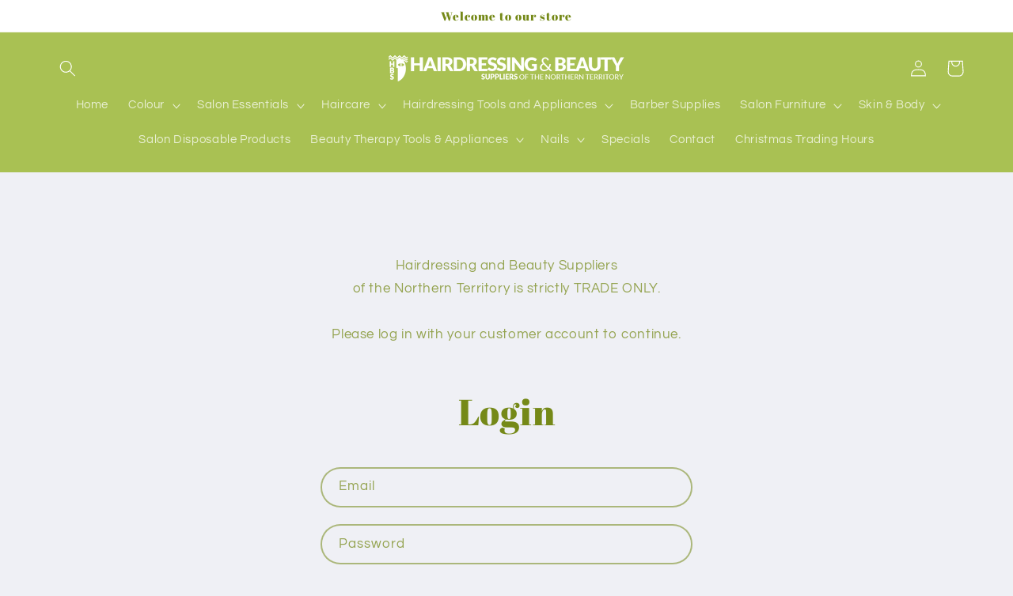

--- FILE ---
content_type: text/html; charset=utf-8
request_url: https://hairdressingandbeauty.au/products/015e5e25-ce49-4363-a887-7ea2b39fc2d7
body_size: 27909
content:
<!doctype html>
<html class="no-js" lang="en">
  <head>
    <meta name="robots" content="noindex" /><script type="application/vnd.locksmith+json" data-locksmith>{"version":"v256","locked":true,"initialized":true,"scope":"product","access_granted":false,"access_denied":true,"requires_customer":true,"manual_lock":false,"remote_lock":false,"has_timeout":false,"remote_rendered":null,"hide_resource":false,"hide_links_to_resource":false,"transparent":true,"locks":{"all":[495352],"opened":[]},"keys":[],"keys_signature":"043af0748fa377d458842989268c35c0fee4107bb923daa7a76572f0c359fd7c","state":{"template":"product","theme":152368185647,"product":"015e5e25-ce49-4363-a887-7ea2b39fc2d7","collection":null,"page":null,"blog":null,"article":null,"app":null},"now":1769901500,"path":"\/products\/015e5e25-ce49-4363-a887-7ea2b39fc2d7","locale_root_url":"\/","canonical_url":"https:\/\/hairdressingandbeauty.au\/products\/015e5e25-ce49-4363-a887-7ea2b39fc2d7","customer_id":null,"customer_id_signature":"043af0748fa377d458842989268c35c0fee4107bb923daa7a76572f0c359fd7c","cart":null}</script><script data-locksmith>!function(){undefined;!function(){var s=window.Locksmith={},e=document.querySelector('script[type="application/vnd.locksmith+json"]'),n=e&&e.innerHTML;if(s.state={},s.util={},s.loading=!1,n)try{s.state=JSON.parse(n)}catch(d){}if(document.addEventListener&&document.querySelector){var o,i,a,t=[76,79,67,75,83,77,73,84,72,49,49],c=function(){i=t.slice(0)},l="style",r=function(e){e&&27!==e.keyCode&&"click"!==e.type||(document.removeEventListener("keydown",r),document.removeEventListener("click",r),o&&document.body.removeChild(o),o=null)};c(),document.addEventListener("keyup",function(e){if(e.keyCode===i[0]){if(clearTimeout(a),i.shift(),0<i.length)return void(a=setTimeout(c,1e3));c(),r(),(o=document.createElement("div"))[l].width="50%",o[l].maxWidth="1000px",o[l].height="85%",o[l].border="1px rgba(0, 0, 0, 0.2) solid",o[l].background="rgba(255, 255, 255, 0.99)",o[l].borderRadius="4px",o[l].position="fixed",o[l].top="50%",o[l].left="50%",o[l].transform="translateY(-50%) translateX(-50%)",o[l].boxShadow="0 2px 5px rgba(0, 0, 0, 0.3), 0 0 100vh 100vw rgba(0, 0, 0, 0.5)",o[l].zIndex="2147483645";var t=document.createElement("textarea");t.value=JSON.stringify(JSON.parse(n),null,2),t[l].border="none",t[l].display="block",t[l].boxSizing="border-box",t[l].width="100%",t[l].height="100%",t[l].background="transparent",t[l].padding="22px",t[l].fontFamily="monospace",t[l].fontSize="14px",t[l].color="#333",t[l].resize="none",t[l].outline="none",t.readOnly=!0,o.appendChild(t),document.body.appendChild(o),t.addEventListener("click",function(e){e.stopImmediatePropagation()}),t.select(),document.addEventListener("keydown",r),document.addEventListener("click",r)}})}s.isEmbedded=-1!==window.location.search.indexOf("_ab=0&_fd=0&_sc=1"),s.path=s.state.path||window.location.pathname,s.basePath=s.state.locale_root_url.concat("/apps/locksmith").replace(/^\/\//,"/"),s.reloading=!1,s.util.console=window.console||{log:function(){},error:function(){}},s.util.makeUrl=function(e,t){var n,o=s.basePath+e,i=[],a=s.cache();for(n in a)i.push(n+"="+encodeURIComponent(a[n]));for(n in t)i.push(n+"="+encodeURIComponent(t[n]));return s.state.customer_id&&(i.push("customer_id="+encodeURIComponent(s.state.customer_id)),i.push("customer_id_signature="+encodeURIComponent(s.state.customer_id_signature))),o+=(-1===o.indexOf("?")?"?":"&")+i.join("&")},s._initializeCallbacks=[],s.on=function(e,t){if("initialize"!==e)throw'Locksmith.on() currently only supports the "initialize" event';s._initializeCallbacks.push(t)},s.initializeSession=function(e){if(!s.isEmbedded){var t=!1,n=!0,o=!0;(e=e||{}).silent&&(o=n=!(t=!0)),s.ping({silent:t,spinner:n,reload:o,callback:function(){s._initializeCallbacks.forEach(function(e){e()})}})}},s.cache=function(e){var t={};try{var n=function i(e){return(document.cookie.match("(^|; )"+e+"=([^;]*)")||0)[2]};t=JSON.parse(decodeURIComponent(n("locksmith-params")||"{}"))}catch(d){}if(e){for(var o in e)t[o]=e[o];document.cookie="locksmith-params=; expires=Thu, 01 Jan 1970 00:00:00 GMT; path=/",document.cookie="locksmith-params="+encodeURIComponent(JSON.stringify(t))+"; path=/"}return t},s.cache.cart=s.state.cart,s.cache.cartLastSaved=null,s.params=s.cache(),s.util.reload=function(){s.reloading=!0;try{window.location.href=window.location.href.replace(/#.*/,"")}catch(d){s.util.console.error("Preferred reload method failed",d),window.location.reload()}},s.cache.saveCart=function(e){if(!s.cache.cart||s.cache.cart===s.cache.cartLastSaved)return e?e():null;var t=s.cache.cartLastSaved;s.cache.cartLastSaved=s.cache.cart,fetch("/cart/update.js",{method:"POST",headers:{"Content-Type":"application/json",Accept:"application/json"},body:JSON.stringify({attributes:{locksmith:s.cache.cart}})}).then(function(e){if(!e.ok)throw new Error("Cart update failed: "+e.status);return e.json()}).then(function(){e&&e()})["catch"](function(e){if(s.cache.cartLastSaved=t,!s.reloading)throw e})},s.util.spinnerHTML='<style>body{background:#FFF}@keyframes spin{from{transform:rotate(0deg)}to{transform:rotate(360deg)}}#loading{display:flex;width:100%;height:50vh;color:#777;align-items:center;justify-content:center}#loading .spinner{display:block;animation:spin 600ms linear infinite;position:relative;width:50px;height:50px}#loading .spinner-ring{stroke:currentColor;stroke-dasharray:100%;stroke-width:2px;stroke-linecap:round;fill:none}</style><div id="loading"><div class="spinner"><svg width="100%" height="100%"><svg preserveAspectRatio="xMinYMin"><circle class="spinner-ring" cx="50%" cy="50%" r="45%"></circle></svg></svg></div></div>',s.util.clobberBody=function(e){document.body.innerHTML=e},s.util.clobberDocument=function(e){e.responseText&&(e=e.responseText),document.documentElement&&document.removeChild(document.documentElement);var t=document.open("text/html","replace");t.writeln(e),t.close(),setTimeout(function(){var e=t.querySelector("[autofocus]");e&&e.focus()},100)},s.util.serializeForm=function(e){if(e&&"FORM"===e.nodeName){var t,n,o={};for(t=e.elements.length-1;0<=t;t-=1)if(""!==e.elements[t].name)switch(e.elements[t].nodeName){case"INPUT":switch(e.elements[t].type){default:case"text":case"hidden":case"password":case"button":case"reset":case"submit":o[e.elements[t].name]=e.elements[t].value;break;case"checkbox":case"radio":e.elements[t].checked&&(o[e.elements[t].name]=e.elements[t].value);break;case"file":}break;case"TEXTAREA":o[e.elements[t].name]=e.elements[t].value;break;case"SELECT":switch(e.elements[t].type){case"select-one":o[e.elements[t].name]=e.elements[t].value;break;case"select-multiple":for(n=e.elements[t].options.length-1;0<=n;n-=1)e.elements[t].options[n].selected&&(o[e.elements[t].name]=e.elements[t].options[n].value)}break;case"BUTTON":switch(e.elements[t].type){case"reset":case"submit":case"button":o[e.elements[t].name]=e.elements[t].value}}return o}},s.util.on=function(e,a,s,t){t=t||document;var c="locksmith-"+e+a,n=function(e){var t=e.target,n=e.target.parentElement,o=t&&t.className&&(t.className.baseVal||t.className)||"",i=n&&n.className&&(n.className.baseVal||n.className)||"";("string"==typeof o&&-1!==o.split(/\s+/).indexOf(a)||"string"==typeof i&&-1!==i.split(/\s+/).indexOf(a))&&!e[c]&&(e[c]=!0,s(e))};t.attachEvent?t.attachEvent(e,n):t.addEventListener(e,n,!1)},s.util.enableActions=function(e){s.util.on("click","locksmith-action",function(e){e.preventDefault();var t=e.target;t.dataset.confirmWith&&!confirm(t.dataset.confirmWith)||(t.disabled=!0,t.innerText=t.dataset.disableWith,s.post("/action",t.dataset.locksmithParams,{spinner:!1,type:"text",success:function(e){(e=JSON.parse(e.responseText)).message&&alert(e.message),s.util.reload()}}))},e)},s.util.inject=function(e,t){var n=["data","locksmith","append"];if(-1!==t.indexOf(n.join("-"))){var o=document.createElement("div");o.innerHTML=t,e.appendChild(o)}else e.innerHTML=t;var i,a,s=e.querySelectorAll("script");for(a=0;a<s.length;++a){i=s[a];var c=document.createElement("script");if(i.type&&(c.type=i.type),i.src)c.src=i.src;else{var l=document.createTextNode(i.innerHTML);c.appendChild(l)}e.appendChild(c)}var r=e.querySelector("[autofocus]");r&&r.focus()},s.post=function(e,t,n){!1!==(n=n||{}).spinner&&s.util.clobberBody(s.util.spinnerHTML);var o={};n.container===document?(o.layout=1,n.success=function(e){s.util.clobberDocument(e)}):n.container&&(o.layout=0,n.success=function(e){var t=document.getElementById(n.container);s.util.inject(t,e),t.id===t.firstChild.id&&t.parentElement.replaceChild(t.firstChild,t)}),n.form_type&&(t.form_type=n.form_type),n.include_layout_classes!==undefined&&(t.include_layout_classes=n.include_layout_classes),n.lock_id!==undefined&&(t.lock_id=n.lock_id),s.loading=!0;var i=s.util.makeUrl(e,o),a="json"===n.type||"text"===n.type;fetch(i,{method:"POST",headers:{"Content-Type":"application/json",Accept:a?"application/json":"text/html"},body:JSON.stringify(t)}).then(function(e){if(!e.ok)throw new Error("Request failed: "+e.status);return e.text()}).then(function(e){var t=n.success||s.util.clobberDocument;t(a?{responseText:e}:e)})["catch"](function(e){if(!s.reloading)if("dashboard.weglot.com"!==window.location.host){if(!n.silent)throw alert("Something went wrong! Please refresh and try again."),e;console.error(e)}else console.error(e)})["finally"](function(){s.loading=!1})},s.postResource=function(e,t){e.path=s.path,e.search=window.location.search,e.state=s.state,e.passcode&&(e.passcode=e.passcode.trim()),e.email&&(e.email=e.email.trim()),e.state.cart=s.cache.cart,e.locksmith_json=s.jsonTag,e.locksmith_json_signature=s.jsonTagSignature,s.post("/resource",e,t)},s.ping=function(e){if(!s.isEmbedded){e=e||{};s.post("/ping",{path:s.path,search:window.location.search,state:s.state},{spinner:!!e.spinner,silent:"undefined"==typeof e.silent||e.silent,type:"text",success:function(e){e&&e.responseText?(e=JSON.parse(e.responseText)).messages&&0<e.messages.length&&s.showMessages(e.messages):console.error("[Locksmith] Invalid result in ping callback:",e)}})}},s.timeoutMonitor=function(){var e=s.cache.cart;s.ping({callback:function(){e!==s.cache.cart||setTimeout(function(){s.timeoutMonitor()},6e4)}})},s.showMessages=function(e){var t=document.createElement("div");t.style.position="fixed",t.style.left=0,t.style.right=0,t.style.bottom="-50px",t.style.opacity=0,t.style.background="#191919",t.style.color="#ddd",t.style.transition="bottom 0.2s, opacity 0.2s",t.style.zIndex=999999,t.innerHTML="        <style>          .locksmith-ab .locksmith-b { display: none; }          .locksmith-ab.toggled .locksmith-b { display: flex; }          .locksmith-ab.toggled .locksmith-a { display: none; }          .locksmith-flex { display: flex; flex-wrap: wrap; justify-content: space-between; align-items: center; padding: 10px 20px; }          .locksmith-message + .locksmith-message { border-top: 1px #555 solid; }          .locksmith-message a { color: inherit; font-weight: bold; }          .locksmith-message a:hover { color: inherit; opacity: 0.8; }          a.locksmith-ab-toggle { font-weight: inherit; text-decoration: underline; }          .locksmith-text { flex-grow: 1; }          .locksmith-cta { flex-grow: 0; text-align: right; }          .locksmith-cta button { transform: scale(0.8); transform-origin: left; }          .locksmith-cta > * { display: block; }          .locksmith-cta > * + * { margin-top: 10px; }          .locksmith-message a.locksmith-close { flex-grow: 0; text-decoration: none; margin-left: 15px; font-size: 30px; font-family: monospace; display: block; padding: 2px 10px; }                    @media screen and (max-width: 600px) {            .locksmith-wide-only { display: none !important; }            .locksmith-flex { padding: 0 15px; }            .locksmith-flex > * { margin-top: 5px; margin-bottom: 5px; }            .locksmith-cta { text-align: left; }          }                    @media screen and (min-width: 601px) {            .locksmith-narrow-only { display: none !important; }          }        </style>      "+e.map(function(e){return'<div class="locksmith-message">'+e+"</div>"}).join(""),document.body.appendChild(t),document.body.style.position="relative",document.body.parentElement.style.paddingBottom=t.offsetHeight+"px",setTimeout(function(){t.style.bottom=0,t.style.opacity=1},50),s.util.on("click","locksmith-ab-toggle",function(e){e.preventDefault();for(var t=e.target.parentElement;-1===t.className.split(" ").indexOf("locksmith-ab");)t=t.parentElement;-1!==t.className.split(" ").indexOf("toggled")?t.className=t.className.replace("toggled",""):t.className=t.className+" toggled"}),s.util.enableActions(t)}}()}();</script>
      <script data-locksmith>Locksmith.cache.cart=null</script>

  <script data-locksmith>Locksmith.jsonTag="{\"version\":\"v256\",\"locked\":true,\"initialized\":true,\"scope\":\"product\",\"access_granted\":false,\"access_denied\":true,\"requires_customer\":true,\"manual_lock\":false,\"remote_lock\":false,\"has_timeout\":false,\"remote_rendered\":null,\"hide_resource\":false,\"hide_links_to_resource\":false,\"transparent\":true,\"locks\":{\"all\":[495352],\"opened\":[]},\"keys\":[],\"keys_signature\":\"043af0748fa377d458842989268c35c0fee4107bb923daa7a76572f0c359fd7c\",\"state\":{\"template\":\"product\",\"theme\":152368185647,\"product\":\"015e5e25-ce49-4363-a887-7ea2b39fc2d7\",\"collection\":null,\"page\":null,\"blog\":null,\"article\":null,\"app\":null},\"now\":1769901500,\"path\":\"\\\/products\\\/015e5e25-ce49-4363-a887-7ea2b39fc2d7\",\"locale_root_url\":\"\\\/\",\"canonical_url\":\"https:\\\/\\\/hairdressingandbeauty.au\\\/products\\\/015e5e25-ce49-4363-a887-7ea2b39fc2d7\",\"customer_id\":null,\"customer_id_signature\":\"043af0748fa377d458842989268c35c0fee4107bb923daa7a76572f0c359fd7c\",\"cart\":null}";Locksmith.jsonTagSignature="7d7334d1ea159740e2657b8985434692f1ef059f7bad4a043cb3346910dd5a1d"</script>
    <meta charset="utf-8">
    <meta http-equiv="X-UA-Compatible" content="IE=edge">
    <meta name="viewport" content="width=device-width,initial-scale=1">
    <meta name="theme-color" content="">
    <link rel="canonical" href="https://hairdressingandbeauty.au/products/015e5e25-ce49-4363-a887-7ea2b39fc2d7"><link rel="preconnect" href="https://fonts.shopifycdn.com" crossorigin><title>
      Precision Tip Tint Brush 2&quot;
 &ndash; Hairdressing &amp; Beauty Suppliers of the Northern Territory</title>

    
<meta name="description" content="Precision Tip Tint Brush 2&quot;">


    

<meta property="og:site_name" content="Hairdressing &amp; Beauty Suppliers of the Northern Territory">
<meta property="og:url" content="https://hairdressingandbeauty.au/products/015e5e25-ce49-4363-a887-7ea2b39fc2d7"><meta property="og:title" content="Precision Tip Tint Brush 2&quot;">
<meta property="og:type" content="product">
<meta property="og:description" content="Precision Tip Tint Brush 2&quot;">
<meta property="og:image" content="http://hairdressingandbeauty.au/cdn/shop/files/2INTINTBRUSH.jpg?v=1692075993">
<meta property="og:image:secure_url" content="https://hairdressingandbeauty.au/cdn/shop/files/2INTINTBRUSH.jpg?v=1692075993">
<meta property="og:image:width" content="798">
  <meta property="og:image:height" content="800">

<meta name="twitter:card" content="summary_large_image"><meta name="twitter:title" content="Precision Tip Tint Brush 2&quot;">
<meta name="twitter:description" content="Precision Tip Tint Brush 2&quot;">


    <script src="//hairdressingandbeauty.au/cdn/shop/t/3/assets/constants.js?v=58251544750838685771686721134" defer="defer"></script>
    <script src="//hairdressingandbeauty.au/cdn/shop/t/3/assets/pubsub.js?v=158357773527763999511686721135" defer="defer"></script>
    <script src="//hairdressingandbeauty.au/cdn/shop/t/3/assets/global.js?v=139248116715221171191686721135" defer="defer"></script><script src="//hairdressingandbeauty.au/cdn/shop/t/3/assets/animations.js?v=114255849464433187621686721133" defer="defer"></script><script>window.performance && window.performance.mark && window.performance.mark('shopify.content_for_header.start');</script><meta id="shopify-digital-wallet" name="shopify-digital-wallet" content="/78146666799/digital_wallets/dialog">
<meta name="shopify-checkout-api-token" content="aac4353acb06ad5f24455f3b47598237">
<meta id="in-context-paypal-metadata" data-shop-id="78146666799" data-venmo-supported="false" data-environment="production" data-locale="en_US" data-paypal-v4="true" data-currency="AUD">
<link href="https://hairdressingandbeauty.au/products/015e5e25-ce49-4363-a887-7ea2b39fc2d7">
<script async="async" src="/checkouts/internal/preloads.js?locale=en-AU"></script>
<link rel="preconnect" href="https://shop.app" crossorigin="anonymous">
<script async="async" src="https://shop.app/checkouts/internal/preloads.js?locale=en-AU&shop_id=78146666799" crossorigin="anonymous"></script>
<script id="apple-pay-shop-capabilities" type="application/json">{"shopId":78146666799,"countryCode":"AU","currencyCode":"AUD","merchantCapabilities":["supports3DS"],"merchantId":"gid:\/\/shopify\/Shop\/78146666799","merchantName":"Hairdressing \u0026 Beauty Suppliers of the Northern Territory","requiredBillingContactFields":["postalAddress","email","phone"],"requiredShippingContactFields":["postalAddress","email","phone"],"shippingType":"shipping","supportedNetworks":["visa","masterCard"],"total":{"type":"pending","label":"Hairdressing \u0026 Beauty Suppliers of the Northern Territory","amount":"1.00"},"shopifyPaymentsEnabled":true,"supportsSubscriptions":true}</script>
<script id="shopify-features" type="application/json">{"accessToken":"aac4353acb06ad5f24455f3b47598237","betas":["rich-media-storefront-analytics"],"domain":"hairdressingandbeauty.au","predictiveSearch":true,"shopId":78146666799,"locale":"en"}</script>
<script>var Shopify = Shopify || {};
Shopify.shop = "4efde8.myshopify.com";
Shopify.locale = "en";
Shopify.currency = {"active":"AUD","rate":"1.0"};
Shopify.country = "AU";
Shopify.theme = {"name":"Refresh","id":152368185647,"schema_name":"Refresh","schema_version":"10.0.0","theme_store_id":1567,"role":"main"};
Shopify.theme.handle = "null";
Shopify.theme.style = {"id":null,"handle":null};
Shopify.cdnHost = "hairdressingandbeauty.au/cdn";
Shopify.routes = Shopify.routes || {};
Shopify.routes.root = "/";</script>
<script type="module">!function(o){(o.Shopify=o.Shopify||{}).modules=!0}(window);</script>
<script>!function(o){function n(){var o=[];function n(){o.push(Array.prototype.slice.apply(arguments))}return n.q=o,n}var t=o.Shopify=o.Shopify||{};t.loadFeatures=n(),t.autoloadFeatures=n()}(window);</script>
<script>
  window.ShopifyPay = window.ShopifyPay || {};
  window.ShopifyPay.apiHost = "shop.app\/pay";
  window.ShopifyPay.redirectState = null;
</script>
<script id="shop-js-analytics" type="application/json">{"pageType":"product"}</script>
<script defer="defer" async type="module" src="//hairdressingandbeauty.au/cdn/shopifycloud/shop-js/modules/v2/client.init-shop-cart-sync_BN7fPSNr.en.esm.js"></script>
<script defer="defer" async type="module" src="//hairdressingandbeauty.au/cdn/shopifycloud/shop-js/modules/v2/chunk.common_Cbph3Kss.esm.js"></script>
<script defer="defer" async type="module" src="//hairdressingandbeauty.au/cdn/shopifycloud/shop-js/modules/v2/chunk.modal_DKumMAJ1.esm.js"></script>
<script type="module">
  await import("//hairdressingandbeauty.au/cdn/shopifycloud/shop-js/modules/v2/client.init-shop-cart-sync_BN7fPSNr.en.esm.js");
await import("//hairdressingandbeauty.au/cdn/shopifycloud/shop-js/modules/v2/chunk.common_Cbph3Kss.esm.js");
await import("//hairdressingandbeauty.au/cdn/shopifycloud/shop-js/modules/v2/chunk.modal_DKumMAJ1.esm.js");

  window.Shopify.SignInWithShop?.initShopCartSync?.({"fedCMEnabled":true,"windoidEnabled":true});

</script>
<script>
  window.Shopify = window.Shopify || {};
  if (!window.Shopify.featureAssets) window.Shopify.featureAssets = {};
  window.Shopify.featureAssets['shop-js'] = {"shop-cart-sync":["modules/v2/client.shop-cart-sync_CJVUk8Jm.en.esm.js","modules/v2/chunk.common_Cbph3Kss.esm.js","modules/v2/chunk.modal_DKumMAJ1.esm.js"],"init-fed-cm":["modules/v2/client.init-fed-cm_7Fvt41F4.en.esm.js","modules/v2/chunk.common_Cbph3Kss.esm.js","modules/v2/chunk.modal_DKumMAJ1.esm.js"],"init-shop-email-lookup-coordinator":["modules/v2/client.init-shop-email-lookup-coordinator_Cc088_bR.en.esm.js","modules/v2/chunk.common_Cbph3Kss.esm.js","modules/v2/chunk.modal_DKumMAJ1.esm.js"],"init-windoid":["modules/v2/client.init-windoid_hPopwJRj.en.esm.js","modules/v2/chunk.common_Cbph3Kss.esm.js","modules/v2/chunk.modal_DKumMAJ1.esm.js"],"shop-button":["modules/v2/client.shop-button_B0jaPSNF.en.esm.js","modules/v2/chunk.common_Cbph3Kss.esm.js","modules/v2/chunk.modal_DKumMAJ1.esm.js"],"shop-cash-offers":["modules/v2/client.shop-cash-offers_DPIskqss.en.esm.js","modules/v2/chunk.common_Cbph3Kss.esm.js","modules/v2/chunk.modal_DKumMAJ1.esm.js"],"shop-toast-manager":["modules/v2/client.shop-toast-manager_CK7RT69O.en.esm.js","modules/v2/chunk.common_Cbph3Kss.esm.js","modules/v2/chunk.modal_DKumMAJ1.esm.js"],"init-shop-cart-sync":["modules/v2/client.init-shop-cart-sync_BN7fPSNr.en.esm.js","modules/v2/chunk.common_Cbph3Kss.esm.js","modules/v2/chunk.modal_DKumMAJ1.esm.js"],"init-customer-accounts-sign-up":["modules/v2/client.init-customer-accounts-sign-up_CfPf4CXf.en.esm.js","modules/v2/client.shop-login-button_DeIztwXF.en.esm.js","modules/v2/chunk.common_Cbph3Kss.esm.js","modules/v2/chunk.modal_DKumMAJ1.esm.js"],"pay-button":["modules/v2/client.pay-button_CgIwFSYN.en.esm.js","modules/v2/chunk.common_Cbph3Kss.esm.js","modules/v2/chunk.modal_DKumMAJ1.esm.js"],"init-customer-accounts":["modules/v2/client.init-customer-accounts_DQ3x16JI.en.esm.js","modules/v2/client.shop-login-button_DeIztwXF.en.esm.js","modules/v2/chunk.common_Cbph3Kss.esm.js","modules/v2/chunk.modal_DKumMAJ1.esm.js"],"avatar":["modules/v2/client.avatar_BTnouDA3.en.esm.js"],"init-shop-for-new-customer-accounts":["modules/v2/client.init-shop-for-new-customer-accounts_CsZy_esa.en.esm.js","modules/v2/client.shop-login-button_DeIztwXF.en.esm.js","modules/v2/chunk.common_Cbph3Kss.esm.js","modules/v2/chunk.modal_DKumMAJ1.esm.js"],"shop-follow-button":["modules/v2/client.shop-follow-button_BRMJjgGd.en.esm.js","modules/v2/chunk.common_Cbph3Kss.esm.js","modules/v2/chunk.modal_DKumMAJ1.esm.js"],"checkout-modal":["modules/v2/client.checkout-modal_B9Drz_yf.en.esm.js","modules/v2/chunk.common_Cbph3Kss.esm.js","modules/v2/chunk.modal_DKumMAJ1.esm.js"],"shop-login-button":["modules/v2/client.shop-login-button_DeIztwXF.en.esm.js","modules/v2/chunk.common_Cbph3Kss.esm.js","modules/v2/chunk.modal_DKumMAJ1.esm.js"],"lead-capture":["modules/v2/client.lead-capture_DXYzFM3R.en.esm.js","modules/v2/chunk.common_Cbph3Kss.esm.js","modules/v2/chunk.modal_DKumMAJ1.esm.js"],"shop-login":["modules/v2/client.shop-login_CA5pJqmO.en.esm.js","modules/v2/chunk.common_Cbph3Kss.esm.js","modules/v2/chunk.modal_DKumMAJ1.esm.js"],"payment-terms":["modules/v2/client.payment-terms_BxzfvcZJ.en.esm.js","modules/v2/chunk.common_Cbph3Kss.esm.js","modules/v2/chunk.modal_DKumMAJ1.esm.js"]};
</script>
<script id="__st">var __st={"a":78146666799,"offset":34200,"reqid":"8f492371-d552-4bf0-a735-616af6f79166-1769901499","pageurl":"hairdressingandbeauty.au\/products\/015e5e25-ce49-4363-a887-7ea2b39fc2d7","u":"9f19b26ef610","p":"product","rtyp":"product","rid":8422014845231};</script>
<script>window.ShopifyPaypalV4VisibilityTracking = true;</script>
<script id="captcha-bootstrap">!function(){'use strict';const t='contact',e='account',n='new_comment',o=[[t,t],['blogs',n],['comments',n],[t,'customer']],c=[[e,'customer_login'],[e,'guest_login'],[e,'recover_customer_password'],[e,'create_customer']],r=t=>t.map((([t,e])=>`form[action*='/${t}']:not([data-nocaptcha='true']) input[name='form_type'][value='${e}']`)).join(','),a=t=>()=>t?[...document.querySelectorAll(t)].map((t=>t.form)):[];function s(){const t=[...o],e=r(t);return a(e)}const i='password',u='form_key',d=['recaptcha-v3-token','g-recaptcha-response','h-captcha-response',i],f=()=>{try{return window.sessionStorage}catch{return}},m='__shopify_v',_=t=>t.elements[u];function p(t,e,n=!1){try{const o=window.sessionStorage,c=JSON.parse(o.getItem(e)),{data:r}=function(t){const{data:e,action:n}=t;return t[m]||n?{data:e,action:n}:{data:t,action:n}}(c);for(const[e,n]of Object.entries(r))t.elements[e]&&(t.elements[e].value=n);n&&o.removeItem(e)}catch(o){console.error('form repopulation failed',{error:o})}}const l='form_type',E='cptcha';function T(t){t.dataset[E]=!0}const w=window,h=w.document,L='Shopify',v='ce_forms',y='captcha';let A=!1;((t,e)=>{const n=(g='f06e6c50-85a8-45c8-87d0-21a2b65856fe',I='https://cdn.shopify.com/shopifycloud/storefront-forms-hcaptcha/ce_storefront_forms_captcha_hcaptcha.v1.5.2.iife.js',D={infoText:'Protected by hCaptcha',privacyText:'Privacy',termsText:'Terms'},(t,e,n)=>{const o=w[L][v],c=o.bindForm;if(c)return c(t,g,e,D).then(n);var r;o.q.push([[t,g,e,D],n]),r=I,A||(h.body.append(Object.assign(h.createElement('script'),{id:'captcha-provider',async:!0,src:r})),A=!0)});var g,I,D;w[L]=w[L]||{},w[L][v]=w[L][v]||{},w[L][v].q=[],w[L][y]=w[L][y]||{},w[L][y].protect=function(t,e){n(t,void 0,e),T(t)},Object.freeze(w[L][y]),function(t,e,n,w,h,L){const[v,y,A,g]=function(t,e,n){const i=e?o:[],u=t?c:[],d=[...i,...u],f=r(d),m=r(i),_=r(d.filter((([t,e])=>n.includes(e))));return[a(f),a(m),a(_),s()]}(w,h,L),I=t=>{const e=t.target;return e instanceof HTMLFormElement?e:e&&e.form},D=t=>v().includes(t);t.addEventListener('submit',(t=>{const e=I(t);if(!e)return;const n=D(e)&&!e.dataset.hcaptchaBound&&!e.dataset.recaptchaBound,o=_(e),c=g().includes(e)&&(!o||!o.value);(n||c)&&t.preventDefault(),c&&!n&&(function(t){try{if(!f())return;!function(t){const e=f();if(!e)return;const n=_(t);if(!n)return;const o=n.value;o&&e.removeItem(o)}(t);const e=Array.from(Array(32),(()=>Math.random().toString(36)[2])).join('');!function(t,e){_(t)||t.append(Object.assign(document.createElement('input'),{type:'hidden',name:u})),t.elements[u].value=e}(t,e),function(t,e){const n=f();if(!n)return;const o=[...t.querySelectorAll(`input[type='${i}']`)].map((({name:t})=>t)),c=[...d,...o],r={};for(const[a,s]of new FormData(t).entries())c.includes(a)||(r[a]=s);n.setItem(e,JSON.stringify({[m]:1,action:t.action,data:r}))}(t,e)}catch(e){console.error('failed to persist form',e)}}(e),e.submit())}));const S=(t,e)=>{t&&!t.dataset[E]&&(n(t,e.some((e=>e===t))),T(t))};for(const o of['focusin','change'])t.addEventListener(o,(t=>{const e=I(t);D(e)&&S(e,y())}));const B=e.get('form_key'),M=e.get(l),P=B&&M;t.addEventListener('DOMContentLoaded',(()=>{const t=y();if(P)for(const e of t)e.elements[l].value===M&&p(e,B);[...new Set([...A(),...v().filter((t=>'true'===t.dataset.shopifyCaptcha))])].forEach((e=>S(e,t)))}))}(h,new URLSearchParams(w.location.search),n,t,e,['guest_login'])})(!0,!0)}();</script>
<script integrity="sha256-4kQ18oKyAcykRKYeNunJcIwy7WH5gtpwJnB7kiuLZ1E=" data-source-attribution="shopify.loadfeatures" defer="defer" src="//hairdressingandbeauty.au/cdn/shopifycloud/storefront/assets/storefront/load_feature-a0a9edcb.js" crossorigin="anonymous"></script>
<script crossorigin="anonymous" defer="defer" src="//hairdressingandbeauty.au/cdn/shopifycloud/storefront/assets/shopify_pay/storefront-65b4c6d7.js?v=20250812"></script>
<script data-source-attribution="shopify.dynamic_checkout.dynamic.init">var Shopify=Shopify||{};Shopify.PaymentButton=Shopify.PaymentButton||{isStorefrontPortableWallets:!0,init:function(){window.Shopify.PaymentButton.init=function(){};var t=document.createElement("script");t.src="https://hairdressingandbeauty.au/cdn/shopifycloud/portable-wallets/latest/portable-wallets.en.js",t.type="module",document.head.appendChild(t)}};
</script>
<script data-source-attribution="shopify.dynamic_checkout.buyer_consent">
  function portableWalletsHideBuyerConsent(e){var t=document.getElementById("shopify-buyer-consent"),n=document.getElementById("shopify-subscription-policy-button");t&&n&&(t.classList.add("hidden"),t.setAttribute("aria-hidden","true"),n.removeEventListener("click",e))}function portableWalletsShowBuyerConsent(e){var t=document.getElementById("shopify-buyer-consent"),n=document.getElementById("shopify-subscription-policy-button");t&&n&&(t.classList.remove("hidden"),t.removeAttribute("aria-hidden"),n.addEventListener("click",e))}window.Shopify?.PaymentButton&&(window.Shopify.PaymentButton.hideBuyerConsent=portableWalletsHideBuyerConsent,window.Shopify.PaymentButton.showBuyerConsent=portableWalletsShowBuyerConsent);
</script>
<script>
  function portableWalletsCleanup(e){e&&e.src&&console.error("Failed to load portable wallets script "+e.src);var t=document.querySelectorAll("shopify-accelerated-checkout .shopify-payment-button__skeleton, shopify-accelerated-checkout-cart .wallet-cart-button__skeleton"),e=document.getElementById("shopify-buyer-consent");for(let e=0;e<t.length;e++)t[e].remove();e&&e.remove()}function portableWalletsNotLoadedAsModule(e){e instanceof ErrorEvent&&"string"==typeof e.message&&e.message.includes("import.meta")&&"string"==typeof e.filename&&e.filename.includes("portable-wallets")&&(window.removeEventListener("error",portableWalletsNotLoadedAsModule),window.Shopify.PaymentButton.failedToLoad=e,"loading"===document.readyState?document.addEventListener("DOMContentLoaded",window.Shopify.PaymentButton.init):window.Shopify.PaymentButton.init())}window.addEventListener("error",portableWalletsNotLoadedAsModule);
</script>

<script type="module" src="https://hairdressingandbeauty.au/cdn/shopifycloud/portable-wallets/latest/portable-wallets.en.js" onError="portableWalletsCleanup(this)" crossorigin="anonymous"></script>
<script nomodule>
  document.addEventListener("DOMContentLoaded", portableWalletsCleanup);
</script>

<link id="shopify-accelerated-checkout-styles" rel="stylesheet" media="screen" href="https://hairdressingandbeauty.au/cdn/shopifycloud/portable-wallets/latest/accelerated-checkout-backwards-compat.css" crossorigin="anonymous">
<style id="shopify-accelerated-checkout-cart">
        #shopify-buyer-consent {
  margin-top: 1em;
  display: inline-block;
  width: 100%;
}

#shopify-buyer-consent.hidden {
  display: none;
}

#shopify-subscription-policy-button {
  background: none;
  border: none;
  padding: 0;
  text-decoration: underline;
  font-size: inherit;
  cursor: pointer;
}

#shopify-subscription-policy-button::before {
  box-shadow: none;
}

      </style>
<script id="sections-script" data-sections="header" defer="defer" src="//hairdressingandbeauty.au/cdn/shop/t/3/compiled_assets/scripts.js?v=1158"></script>
<script>window.performance && window.performance.mark && window.performance.mark('shopify.content_for_header.end');</script>


    <style data-shopify>
      @font-face {
  font-family: Questrial;
  font-weight: 400;
  font-style: normal;
  font-display: swap;
  src: url("//hairdressingandbeauty.au/cdn/fonts/questrial/questrial_n4.66abac5d8209a647b4bf8089b0451928ef144c07.woff2") format("woff2"),
       url("//hairdressingandbeauty.au/cdn/fonts/questrial/questrial_n4.e86c53e77682db9bf4b0ee2dd71f214dc16adda4.woff") format("woff");
}

      
      
      
      @font-face {
  font-family: "Abril Fatface";
  font-weight: 400;
  font-style: normal;
  font-display: swap;
  src: url("//hairdressingandbeauty.au/cdn/fonts/abril_fatface/abrilfatface_n4.002841dd08a4d39b2c2d7fe9d598d4782afb7225.woff2") format("woff2"),
       url("//hairdressingandbeauty.au/cdn/fonts/abril_fatface/abrilfatface_n4.0d8f922831420cd750572c7a70f4c623018424d8.woff") format("woff");
}


      
        :root,
        .color-background-1 {
          --color-background: 239,240,245;
        
          --gradient-background: #eff0f5;
        
        --color-foreground: 117,137,24;
        --color-shadow: 117,137,24;
        --color-button: 165,188,81;
        --color-button-text: 239,240,245;
        --color-secondary-button: 239,240,245;
        --color-secondary-button-text: 117,137,24;
        --color-link: 117,137,24;
        --color-badge-foreground: 117,137,24;
        --color-badge-background: 239,240,245;
        --color-badge-border: 117,137,24;
        --payment-terms-background-color: rgb(239 240 245);
      }
      
        
        .color-background-2 {
          --color-background: 255,255,255;
        
          --gradient-background: #ffffff;
        
        --color-foreground: 117,137,24;
        --color-shadow: 117,137,24;
        --color-button: 117,137,24;
        --color-button-text: 255,255,255;
        --color-secondary-button: 255,255,255;
        --color-secondary-button-text: 117,137,24;
        --color-link: 117,137,24;
        --color-badge-foreground: 117,137,24;
        --color-badge-background: 255,255,255;
        --color-badge-border: 117,137,24;
        --payment-terms-background-color: rgb(255 255 255);
      }
      
        
        .color-inverse {
          --color-background: 169,193,83;
        
          --gradient-background: #a9c153;
        
        --color-foreground: 255,255,255;
        --color-shadow: 117,137,24;
        --color-button: 255,255,255;
        --color-button-text: 117,137,24;
        --color-secondary-button: 169,193,83;
        --color-secondary-button-text: 255,255,255;
        --color-link: 255,255,255;
        --color-badge-foreground: 255,255,255;
        --color-badge-background: 169,193,83;
        --color-badge-border: 255,255,255;
        --payment-terms-background-color: rgb(169 193 83);
      }
      
        
        .color-accent-1 {
          --color-background: 169,193,83;
        
          --gradient-background: #a9c153;
        
        --color-foreground: 255,255,255;
        --color-shadow: 117,137,24;
        --color-button: 255,255,255;
        --color-button-text: 169,193,83;
        --color-secondary-button: 169,193,83;
        --color-secondary-button-text: 255,255,255;
        --color-link: 255,255,255;
        --color-badge-foreground: 255,255,255;
        --color-badge-background: 169,193,83;
        --color-badge-border: 255,255,255;
        --payment-terms-background-color: rgb(169 193 83);
      }
      
        
        .color-accent-2 {
          --color-background: 169,193,83;
        
          --gradient-background: #a9c153;
        
        --color-foreground: 255,255,255;
        --color-shadow: 117,137,24;
        --color-button: 255,255,255;
        --color-button-text: 117,137,24;
        --color-secondary-button: 169,193,83;
        --color-secondary-button-text: 255,255,255;
        --color-link: 255,255,255;
        --color-badge-foreground: 255,255,255;
        --color-badge-background: 169,193,83;
        --color-badge-border: 255,255,255;
        --payment-terms-background-color: rgb(169 193 83);
      }
      
        
        .color-scheme-c08d08a7-504b-41c3-ba3a-629d4574317f {
          --color-background: 239,240,245;
        
          --gradient-background: #eff0f5;
        
        --color-foreground: 117,137,24;
        --color-shadow: 117,137,24;
        --color-button: 179,204,87;
        --color-button-text: 239,240,245;
        --color-secondary-button: 239,240,245;
        --color-secondary-button-text: 117,137,24;
        --color-link: 117,137,24;
        --color-badge-foreground: 117,137,24;
        --color-badge-background: 239,240,245;
        --color-badge-border: 117,137,24;
        --payment-terms-background-color: rgb(239 240 245);
      }
      

      body, .color-background-1, .color-background-2, .color-inverse, .color-accent-1, .color-accent-2, .color-scheme-c08d08a7-504b-41c3-ba3a-629d4574317f {
        color: rgba(var(--color-foreground), 0.75);
        background-color: rgb(var(--color-background));
      }

      :root {
        --font-body-family: Questrial, sans-serif;
        --font-body-style: normal;
        --font-body-weight: 400;
        --font-body-weight-bold: 700;

        --font-heading-family: "Abril Fatface", serif;
        --font-heading-style: normal;
        --font-heading-weight: 400;

        --font-body-scale: 1.05;
        --font-heading-scale: 1.0952380952380953;

        --media-padding: px;
        --media-border-opacity: 0.1;
        --media-border-width: 0px;
        --media-radius: 20px;
        --media-shadow-opacity: 0.0;
        --media-shadow-horizontal-offset: 0px;
        --media-shadow-vertical-offset: 4px;
        --media-shadow-blur-radius: 5px;
        --media-shadow-visible: 0;

        --page-width: 120rem;
        --page-width-margin: 0rem;

        --product-card-image-padding: 1.6rem;
        --product-card-corner-radius: 0.4rem;
        --product-card-text-alignment: left;
        --product-card-border-width: 0.2rem;
        --product-card-border-opacity: 1.0;
        --product-card-shadow-opacity: 0.0;
        --product-card-shadow-visible: 0;
        --product-card-shadow-horizontal-offset: 0.0rem;
        --product-card-shadow-vertical-offset: 0.4rem;
        --product-card-shadow-blur-radius: 0.5rem;

        --collection-card-image-padding: 1.6rem;
        --collection-card-corner-radius: 1.8rem;
        --collection-card-text-alignment: left;
        --collection-card-border-width: 0.2rem;
        --collection-card-border-opacity: 1.0;
        --collection-card-shadow-opacity: 0.0;
        --collection-card-shadow-visible: 0;
        --collection-card-shadow-horizontal-offset: 0.0rem;
        --collection-card-shadow-vertical-offset: 0.4rem;
        --collection-card-shadow-blur-radius: 0.5rem;

        --blog-card-image-padding: 1.6rem;
        --blog-card-corner-radius: 1.8rem;
        --blog-card-text-alignment: left;
        --blog-card-border-width: 0.1rem;
        --blog-card-border-opacity: 1.0;
        --blog-card-shadow-opacity: 0.0;
        --blog-card-shadow-visible: 0;
        --blog-card-shadow-horizontal-offset: 0.0rem;
        --blog-card-shadow-vertical-offset: 0.4rem;
        --blog-card-shadow-blur-radius: 0.5rem;

        --badge-corner-radius: 0.0rem;

        --popup-border-width: 2px;
        --popup-border-opacity: 0.1;
        --popup-corner-radius: 18px;
        --popup-shadow-opacity: 0.0;
        --popup-shadow-horizontal-offset: 0px;
        --popup-shadow-vertical-offset: 4px;
        --popup-shadow-blur-radius: 5px;

        --drawer-border-width: 0px;
        --drawer-border-opacity: 0.1;
        --drawer-shadow-opacity: 0.0;
        --drawer-shadow-horizontal-offset: 0px;
        --drawer-shadow-vertical-offset: 4px;
        --drawer-shadow-blur-radius: 5px;

        --spacing-sections-desktop: 0px;
        --spacing-sections-mobile: 0px;

        --grid-desktop-vertical-spacing: 28px;
        --grid-desktop-horizontal-spacing: 28px;
        --grid-mobile-vertical-spacing: 14px;
        --grid-mobile-horizontal-spacing: 14px;

        --text-boxes-border-opacity: 0.1;
        --text-boxes-border-width: 0px;
        --text-boxes-radius: 20px;
        --text-boxes-shadow-opacity: 0.0;
        --text-boxes-shadow-visible: 0;
        --text-boxes-shadow-horizontal-offset: 0px;
        --text-boxes-shadow-vertical-offset: 4px;
        --text-boxes-shadow-blur-radius: 5px;

        --buttons-radius: 40px;
        --buttons-radius-outset: 42px;
        --buttons-border-width: 2px;
        --buttons-border-opacity: 1.0;
        --buttons-shadow-opacity: 0.0;
        --buttons-shadow-visible: 0;
        --buttons-shadow-horizontal-offset: 0px;
        --buttons-shadow-vertical-offset: 4px;
        --buttons-shadow-blur-radius: 5px;
        --buttons-border-offset: 0.3px;

        --inputs-radius: 26px;
        --inputs-border-width: 2px;
        --inputs-border-opacity: 0.55;
        --inputs-shadow-opacity: 0.0;
        --inputs-shadow-horizontal-offset: 0px;
        --inputs-margin-offset: 0px;
        --inputs-shadow-vertical-offset: 4px;
        --inputs-shadow-blur-radius: 5px;
        --inputs-radius-outset: 28px;

        --variant-pills-radius: 40px;
        --variant-pills-border-width: 2px;
        --variant-pills-border-opacity: 0.55;
        --variant-pills-shadow-opacity: 0.0;
        --variant-pills-shadow-horizontal-offset: 0px;
        --variant-pills-shadow-vertical-offset: 4px;
        --variant-pills-shadow-blur-radius: 5px;
      }

      *,
      *::before,
      *::after {
        box-sizing: inherit;
      }

      html {
        box-sizing: border-box;
        font-size: calc(var(--font-body-scale) * 62.5%);
        height: 100%;
      }

      body {
        display: grid;
        grid-template-rows: auto auto 1fr auto;
        grid-template-columns: 100%;
        min-height: 100%;
        margin: 0;
        font-size: 1.5rem;
        letter-spacing: 0.06rem;
        line-height: calc(1 + 0.8 / var(--font-body-scale));
        font-family: var(--font-body-family);
        font-style: var(--font-body-style);
        font-weight: var(--font-body-weight);
      }

      @media screen and (min-width: 750px) {
        body {
          font-size: 1.6rem;
        }
      }
    </style>

    <link href="//hairdressingandbeauty.au/cdn/shop/t/3/assets/base.css?v=117828829876360325261686721133" rel="stylesheet" type="text/css" media="all" />
<link rel="preload" as="font" href="//hairdressingandbeauty.au/cdn/fonts/questrial/questrial_n4.66abac5d8209a647b4bf8089b0451928ef144c07.woff2" type="font/woff2" crossorigin><link rel="preload" as="font" href="//hairdressingandbeauty.au/cdn/fonts/abril_fatface/abrilfatface_n4.002841dd08a4d39b2c2d7fe9d598d4782afb7225.woff2" type="font/woff2" crossorigin><link
        rel="stylesheet"
        href="//hairdressingandbeauty.au/cdn/shop/t/3/assets/component-predictive-search.css?v=118923337488134913561686721134"
        media="print"
        onload="this.media='all'"
      ><script>
      document.documentElement.className = document.documentElement.className.replace('no-js', 'js');
      if (Shopify.designMode) {
        document.documentElement.classList.add('shopify-design-mode');
      }
    </script>
  <link href="https://monorail-edge.shopifysvc.com" rel="dns-prefetch">
<script>(function(){if ("sendBeacon" in navigator && "performance" in window) {try {var session_token_from_headers = performance.getEntriesByType('navigation')[0].serverTiming.find(x => x.name == '_s').description;} catch {var session_token_from_headers = undefined;}var session_cookie_matches = document.cookie.match(/_shopify_s=([^;]*)/);var session_token_from_cookie = session_cookie_matches && session_cookie_matches.length === 2 ? session_cookie_matches[1] : "";var session_token = session_token_from_headers || session_token_from_cookie || "";function handle_abandonment_event(e) {var entries = performance.getEntries().filter(function(entry) {return /monorail-edge.shopifysvc.com/.test(entry.name);});if (!window.abandonment_tracked && entries.length === 0) {window.abandonment_tracked = true;var currentMs = Date.now();var navigation_start = performance.timing.navigationStart;var payload = {shop_id: 78146666799,url: window.location.href,navigation_start,duration: currentMs - navigation_start,session_token,page_type: "product"};window.navigator.sendBeacon("https://monorail-edge.shopifysvc.com/v1/produce", JSON.stringify({schema_id: "online_store_buyer_site_abandonment/1.1",payload: payload,metadata: {event_created_at_ms: currentMs,event_sent_at_ms: currentMs}}));}}window.addEventListener('pagehide', handle_abandonment_event);}}());</script>
<script id="web-pixels-manager-setup">(function e(e,d,r,n,o){if(void 0===o&&(o={}),!Boolean(null===(a=null===(i=window.Shopify)||void 0===i?void 0:i.analytics)||void 0===a?void 0:a.replayQueue)){var i,a;window.Shopify=window.Shopify||{};var t=window.Shopify;t.analytics=t.analytics||{};var s=t.analytics;s.replayQueue=[],s.publish=function(e,d,r){return s.replayQueue.push([e,d,r]),!0};try{self.performance.mark("wpm:start")}catch(e){}var l=function(){var e={modern:/Edge?\/(1{2}[4-9]|1[2-9]\d|[2-9]\d{2}|\d{4,})\.\d+(\.\d+|)|Firefox\/(1{2}[4-9]|1[2-9]\d|[2-9]\d{2}|\d{4,})\.\d+(\.\d+|)|Chrom(ium|e)\/(9{2}|\d{3,})\.\d+(\.\d+|)|(Maci|X1{2}).+ Version\/(15\.\d+|(1[6-9]|[2-9]\d|\d{3,})\.\d+)([,.]\d+|)( \(\w+\)|)( Mobile\/\w+|) Safari\/|Chrome.+OPR\/(9{2}|\d{3,})\.\d+\.\d+|(CPU[ +]OS|iPhone[ +]OS|CPU[ +]iPhone|CPU IPhone OS|CPU iPad OS)[ +]+(15[._]\d+|(1[6-9]|[2-9]\d|\d{3,})[._]\d+)([._]\d+|)|Android:?[ /-](13[3-9]|1[4-9]\d|[2-9]\d{2}|\d{4,})(\.\d+|)(\.\d+|)|Android.+Firefox\/(13[5-9]|1[4-9]\d|[2-9]\d{2}|\d{4,})\.\d+(\.\d+|)|Android.+Chrom(ium|e)\/(13[3-9]|1[4-9]\d|[2-9]\d{2}|\d{4,})\.\d+(\.\d+|)|SamsungBrowser\/([2-9]\d|\d{3,})\.\d+/,legacy:/Edge?\/(1[6-9]|[2-9]\d|\d{3,})\.\d+(\.\d+|)|Firefox\/(5[4-9]|[6-9]\d|\d{3,})\.\d+(\.\d+|)|Chrom(ium|e)\/(5[1-9]|[6-9]\d|\d{3,})\.\d+(\.\d+|)([\d.]+$|.*Safari\/(?![\d.]+ Edge\/[\d.]+$))|(Maci|X1{2}).+ Version\/(10\.\d+|(1[1-9]|[2-9]\d|\d{3,})\.\d+)([,.]\d+|)( \(\w+\)|)( Mobile\/\w+|) Safari\/|Chrome.+OPR\/(3[89]|[4-9]\d|\d{3,})\.\d+\.\d+|(CPU[ +]OS|iPhone[ +]OS|CPU[ +]iPhone|CPU IPhone OS|CPU iPad OS)[ +]+(10[._]\d+|(1[1-9]|[2-9]\d|\d{3,})[._]\d+)([._]\d+|)|Android:?[ /-](13[3-9]|1[4-9]\d|[2-9]\d{2}|\d{4,})(\.\d+|)(\.\d+|)|Mobile Safari.+OPR\/([89]\d|\d{3,})\.\d+\.\d+|Android.+Firefox\/(13[5-9]|1[4-9]\d|[2-9]\d{2}|\d{4,})\.\d+(\.\d+|)|Android.+Chrom(ium|e)\/(13[3-9]|1[4-9]\d|[2-9]\d{2}|\d{4,})\.\d+(\.\d+|)|Android.+(UC? ?Browser|UCWEB|U3)[ /]?(15\.([5-9]|\d{2,})|(1[6-9]|[2-9]\d|\d{3,})\.\d+)\.\d+|SamsungBrowser\/(5\.\d+|([6-9]|\d{2,})\.\d+)|Android.+MQ{2}Browser\/(14(\.(9|\d{2,})|)|(1[5-9]|[2-9]\d|\d{3,})(\.\d+|))(\.\d+|)|K[Aa][Ii]OS\/(3\.\d+|([4-9]|\d{2,})\.\d+)(\.\d+|)/},d=e.modern,r=e.legacy,n=navigator.userAgent;return n.match(d)?"modern":n.match(r)?"legacy":"unknown"}(),u="modern"===l?"modern":"legacy",c=(null!=n?n:{modern:"",legacy:""})[u],f=function(e){return[e.baseUrl,"/wpm","/b",e.hashVersion,"modern"===e.buildTarget?"m":"l",".js"].join("")}({baseUrl:d,hashVersion:r,buildTarget:u}),m=function(e){var d=e.version,r=e.bundleTarget,n=e.surface,o=e.pageUrl,i=e.monorailEndpoint;return{emit:function(e){var a=e.status,t=e.errorMsg,s=(new Date).getTime(),l=JSON.stringify({metadata:{event_sent_at_ms:s},events:[{schema_id:"web_pixels_manager_load/3.1",payload:{version:d,bundle_target:r,page_url:o,status:a,surface:n,error_msg:t},metadata:{event_created_at_ms:s}}]});if(!i)return console&&console.warn&&console.warn("[Web Pixels Manager] No Monorail endpoint provided, skipping logging."),!1;try{return self.navigator.sendBeacon.bind(self.navigator)(i,l)}catch(e){}var u=new XMLHttpRequest;try{return u.open("POST",i,!0),u.setRequestHeader("Content-Type","text/plain"),u.send(l),!0}catch(e){return console&&console.warn&&console.warn("[Web Pixels Manager] Got an unhandled error while logging to Monorail."),!1}}}}({version:r,bundleTarget:l,surface:e.surface,pageUrl:self.location.href,monorailEndpoint:e.monorailEndpoint});try{o.browserTarget=l,function(e){var d=e.src,r=e.async,n=void 0===r||r,o=e.onload,i=e.onerror,a=e.sri,t=e.scriptDataAttributes,s=void 0===t?{}:t,l=document.createElement("script"),u=document.querySelector("head"),c=document.querySelector("body");if(l.async=n,l.src=d,a&&(l.integrity=a,l.crossOrigin="anonymous"),s)for(var f in s)if(Object.prototype.hasOwnProperty.call(s,f))try{l.dataset[f]=s[f]}catch(e){}if(o&&l.addEventListener("load",o),i&&l.addEventListener("error",i),u)u.appendChild(l);else{if(!c)throw new Error("Did not find a head or body element to append the script");c.appendChild(l)}}({src:f,async:!0,onload:function(){if(!function(){var e,d;return Boolean(null===(d=null===(e=window.Shopify)||void 0===e?void 0:e.analytics)||void 0===d?void 0:d.initialized)}()){var d=window.webPixelsManager.init(e)||void 0;if(d){var r=window.Shopify.analytics;r.replayQueue.forEach((function(e){var r=e[0],n=e[1],o=e[2];d.publishCustomEvent(r,n,o)})),r.replayQueue=[],r.publish=d.publishCustomEvent,r.visitor=d.visitor,r.initialized=!0}}},onerror:function(){return m.emit({status:"failed",errorMsg:"".concat(f," has failed to load")})},sri:function(e){var d=/^sha384-[A-Za-z0-9+/=]+$/;return"string"==typeof e&&d.test(e)}(c)?c:"",scriptDataAttributes:o}),m.emit({status:"loading"})}catch(e){m.emit({status:"failed",errorMsg:(null==e?void 0:e.message)||"Unknown error"})}}})({shopId: 78146666799,storefrontBaseUrl: "https://hairdressingandbeauty.au",extensionsBaseUrl: "https://extensions.shopifycdn.com/cdn/shopifycloud/web-pixels-manager",monorailEndpoint: "https://monorail-edge.shopifysvc.com/unstable/produce_batch",surface: "storefront-renderer",enabledBetaFlags: ["2dca8a86"],webPixelsConfigList: [{"id":"shopify-app-pixel","configuration":"{}","eventPayloadVersion":"v1","runtimeContext":"STRICT","scriptVersion":"0450","apiClientId":"shopify-pixel","type":"APP","privacyPurposes":["ANALYTICS","MARKETING"]},{"id":"shopify-custom-pixel","eventPayloadVersion":"v1","runtimeContext":"LAX","scriptVersion":"0450","apiClientId":"shopify-pixel","type":"CUSTOM","privacyPurposes":["ANALYTICS","MARKETING"]}],isMerchantRequest: false,initData: {"shop":{"name":"Hairdressing \u0026 Beauty Suppliers of the Northern Territory","paymentSettings":{"currencyCode":"AUD"},"myshopifyDomain":"4efde8.myshopify.com","countryCode":"AU","storefrontUrl":"https:\/\/hairdressingandbeauty.au"},"customer":null,"cart":null,"checkout":null,"productVariants":[{"price":{"amount":3.8,"currencyCode":"AUD"},"product":{"title":"Precision Tip Tint Brush 2\"","vendor":"A M WILLIAMS","id":"8422014845231","untranslatedTitle":"Precision Tip Tint Brush 2\"","url":"\/products\/015e5e25-ce49-4363-a887-7ea2b39fc2d7","type":""},"id":"45408179290415","image":{"src":"\/\/hairdressingandbeauty.au\/cdn\/shop\/files\/2INTINTBRUSH.jpg?v=1692075993"},"sku":"824703022684","title":"Default Title","untranslatedTitle":"Default Title"}],"purchasingCompany":null},},"https://hairdressingandbeauty.au/cdn","1d2a099fw23dfb22ep557258f5m7a2edbae",{"modern":"","legacy":""},{"shopId":"78146666799","storefrontBaseUrl":"https:\/\/hairdressingandbeauty.au","extensionBaseUrl":"https:\/\/extensions.shopifycdn.com\/cdn\/shopifycloud\/web-pixels-manager","surface":"storefront-renderer","enabledBetaFlags":"[\"2dca8a86\"]","isMerchantRequest":"false","hashVersion":"1d2a099fw23dfb22ep557258f5m7a2edbae","publish":"custom","events":"[[\"page_viewed\",{}],[\"product_viewed\",{\"productVariant\":{\"price\":{\"amount\":3.8,\"currencyCode\":\"AUD\"},\"product\":{\"title\":\"Precision Tip Tint Brush 2\\\"\",\"vendor\":\"A M WILLIAMS\",\"id\":\"8422014845231\",\"untranslatedTitle\":\"Precision Tip Tint Brush 2\\\"\",\"url\":\"\/products\/015e5e25-ce49-4363-a887-7ea2b39fc2d7\",\"type\":\"\"},\"id\":\"45408179290415\",\"image\":{\"src\":\"\/\/hairdressingandbeauty.au\/cdn\/shop\/files\/2INTINTBRUSH.jpg?v=1692075993\"},\"sku\":\"824703022684\",\"title\":\"Default Title\",\"untranslatedTitle\":\"Default Title\"}}]]"});</script><script>
  window.ShopifyAnalytics = window.ShopifyAnalytics || {};
  window.ShopifyAnalytics.meta = window.ShopifyAnalytics.meta || {};
  window.ShopifyAnalytics.meta.currency = 'AUD';
  var meta = {"product":{"id":8422014845231,"gid":"gid:\/\/shopify\/Product\/8422014845231","vendor":"A M WILLIAMS","type":"","handle":"015e5e25-ce49-4363-a887-7ea2b39fc2d7","variants":[{"id":45408179290415,"price":380,"name":"Precision Tip Tint Brush 2\"","public_title":null,"sku":"824703022684"}],"remote":false},"page":{"pageType":"product","resourceType":"product","resourceId":8422014845231,"requestId":"8f492371-d552-4bf0-a735-616af6f79166-1769901499"}};
  for (var attr in meta) {
    window.ShopifyAnalytics.meta[attr] = meta[attr];
  }
</script>
<script class="analytics">
  (function () {
    var customDocumentWrite = function(content) {
      var jquery = null;

      if (window.jQuery) {
        jquery = window.jQuery;
      } else if (window.Checkout && window.Checkout.$) {
        jquery = window.Checkout.$;
      }

      if (jquery) {
        jquery('body').append(content);
      }
    };

    var hasLoggedConversion = function(token) {
      if (token) {
        return document.cookie.indexOf('loggedConversion=' + token) !== -1;
      }
      return false;
    }

    var setCookieIfConversion = function(token) {
      if (token) {
        var twoMonthsFromNow = new Date(Date.now());
        twoMonthsFromNow.setMonth(twoMonthsFromNow.getMonth() + 2);

        document.cookie = 'loggedConversion=' + token + '; expires=' + twoMonthsFromNow;
      }
    }

    var trekkie = window.ShopifyAnalytics.lib = window.trekkie = window.trekkie || [];
    if (trekkie.integrations) {
      return;
    }
    trekkie.methods = [
      'identify',
      'page',
      'ready',
      'track',
      'trackForm',
      'trackLink'
    ];
    trekkie.factory = function(method) {
      return function() {
        var args = Array.prototype.slice.call(arguments);
        args.unshift(method);
        trekkie.push(args);
        return trekkie;
      };
    };
    for (var i = 0; i < trekkie.methods.length; i++) {
      var key = trekkie.methods[i];
      trekkie[key] = trekkie.factory(key);
    }
    trekkie.load = function(config) {
      trekkie.config = config || {};
      trekkie.config.initialDocumentCookie = document.cookie;
      var first = document.getElementsByTagName('script')[0];
      var script = document.createElement('script');
      script.type = 'text/javascript';
      script.onerror = function(e) {
        var scriptFallback = document.createElement('script');
        scriptFallback.type = 'text/javascript';
        scriptFallback.onerror = function(error) {
                var Monorail = {
      produce: function produce(monorailDomain, schemaId, payload) {
        var currentMs = new Date().getTime();
        var event = {
          schema_id: schemaId,
          payload: payload,
          metadata: {
            event_created_at_ms: currentMs,
            event_sent_at_ms: currentMs
          }
        };
        return Monorail.sendRequest("https://" + monorailDomain + "/v1/produce", JSON.stringify(event));
      },
      sendRequest: function sendRequest(endpointUrl, payload) {
        // Try the sendBeacon API
        if (window && window.navigator && typeof window.navigator.sendBeacon === 'function' && typeof window.Blob === 'function' && !Monorail.isIos12()) {
          var blobData = new window.Blob([payload], {
            type: 'text/plain'
          });

          if (window.navigator.sendBeacon(endpointUrl, blobData)) {
            return true;
          } // sendBeacon was not successful

        } // XHR beacon

        var xhr = new XMLHttpRequest();

        try {
          xhr.open('POST', endpointUrl);
          xhr.setRequestHeader('Content-Type', 'text/plain');
          xhr.send(payload);
        } catch (e) {
          console.log(e);
        }

        return false;
      },
      isIos12: function isIos12() {
        return window.navigator.userAgent.lastIndexOf('iPhone; CPU iPhone OS 12_') !== -1 || window.navigator.userAgent.lastIndexOf('iPad; CPU OS 12_') !== -1;
      }
    };
    Monorail.produce('monorail-edge.shopifysvc.com',
      'trekkie_storefront_load_errors/1.1',
      {shop_id: 78146666799,
      theme_id: 152368185647,
      app_name: "storefront",
      context_url: window.location.href,
      source_url: "//hairdressingandbeauty.au/cdn/s/trekkie.storefront.c59ea00e0474b293ae6629561379568a2d7c4bba.min.js"});

        };
        scriptFallback.async = true;
        scriptFallback.src = '//hairdressingandbeauty.au/cdn/s/trekkie.storefront.c59ea00e0474b293ae6629561379568a2d7c4bba.min.js';
        first.parentNode.insertBefore(scriptFallback, first);
      };
      script.async = true;
      script.src = '//hairdressingandbeauty.au/cdn/s/trekkie.storefront.c59ea00e0474b293ae6629561379568a2d7c4bba.min.js';
      first.parentNode.insertBefore(script, first);
    };
    trekkie.load(
      {"Trekkie":{"appName":"storefront","development":false,"defaultAttributes":{"shopId":78146666799,"isMerchantRequest":null,"themeId":152368185647,"themeCityHash":"3133767901777914298","contentLanguage":"en","currency":"AUD","eventMetadataId":"87b55019-ad03-484f-86fd-7544a970c219"},"isServerSideCookieWritingEnabled":true,"monorailRegion":"shop_domain","enabledBetaFlags":["65f19447","b5387b81"]},"Session Attribution":{},"S2S":{"facebookCapiEnabled":false,"source":"trekkie-storefront-renderer","apiClientId":580111}}
    );

    var loaded = false;
    trekkie.ready(function() {
      if (loaded) return;
      loaded = true;

      window.ShopifyAnalytics.lib = window.trekkie;

      var originalDocumentWrite = document.write;
      document.write = customDocumentWrite;
      try { window.ShopifyAnalytics.merchantGoogleAnalytics.call(this); } catch(error) {};
      document.write = originalDocumentWrite;

      window.ShopifyAnalytics.lib.page(null,{"pageType":"product","resourceType":"product","resourceId":8422014845231,"requestId":"8f492371-d552-4bf0-a735-616af6f79166-1769901499","shopifyEmitted":true});

      var match = window.location.pathname.match(/checkouts\/(.+)\/(thank_you|post_purchase)/)
      var token = match? match[1]: undefined;
      if (!hasLoggedConversion(token)) {
        setCookieIfConversion(token);
        window.ShopifyAnalytics.lib.track("Viewed Product",{"currency":"AUD","variantId":45408179290415,"productId":8422014845231,"productGid":"gid:\/\/shopify\/Product\/8422014845231","name":"Precision Tip Tint Brush 2\"","price":"3.80","sku":"824703022684","brand":"A M WILLIAMS","variant":null,"category":"","nonInteraction":true,"remote":false},undefined,undefined,{"shopifyEmitted":true});
      window.ShopifyAnalytics.lib.track("monorail:\/\/trekkie_storefront_viewed_product\/1.1",{"currency":"AUD","variantId":45408179290415,"productId":8422014845231,"productGid":"gid:\/\/shopify\/Product\/8422014845231","name":"Precision Tip Tint Brush 2\"","price":"3.80","sku":"824703022684","brand":"A M WILLIAMS","variant":null,"category":"","nonInteraction":true,"remote":false,"referer":"https:\/\/hairdressingandbeauty.au\/products\/015e5e25-ce49-4363-a887-7ea2b39fc2d7"});
      }
    });


        var eventsListenerScript = document.createElement('script');
        eventsListenerScript.async = true;
        eventsListenerScript.src = "//hairdressingandbeauty.au/cdn/shopifycloud/storefront/assets/shop_events_listener-3da45d37.js";
        document.getElementsByTagName('head')[0].appendChild(eventsListenerScript);

})();</script>
<script
  defer
  src="https://hairdressingandbeauty.au/cdn/shopifycloud/perf-kit/shopify-perf-kit-3.1.0.min.js"
  data-application="storefront-renderer"
  data-shop-id="78146666799"
  data-render-region="gcp-us-central1"
  data-page-type="product"
  data-theme-instance-id="152368185647"
  data-theme-name="Refresh"
  data-theme-version="10.0.0"
  data-monorail-region="shop_domain"
  data-resource-timing-sampling-rate="10"
  data-shs="true"
  data-shs-beacon="true"
  data-shs-export-with-fetch="true"
  data-shs-logs-sample-rate="1"
  data-shs-beacon-endpoint="https://hairdressingandbeauty.au/api/collect"
></script>
</head>

  <body class="gradient">
    <a class="skip-to-content-link button visually-hidden" href="#MainContent">
      Skip to content
    </a>

<script src="//hairdressingandbeauty.au/cdn/shop/t/3/assets/cart.js?v=80361240427046189311686721133" defer="defer"></script>

<style>
  .drawer {
    visibility: hidden;
  }
</style>

<cart-drawer class="drawer is-empty">
  <div id="CartDrawer" class="cart-drawer">
    <div id="CartDrawer-Overlay" class="cart-drawer__overlay"></div>
    <div
      class="drawer__inner"
      role="dialog"
      aria-modal="true"
      aria-label="Your cart"
      tabindex="-1"
    ><div class="drawer__inner-empty">
          <div class="cart-drawer__warnings center">
            <div class="cart-drawer__empty-content">
              <h2 class="cart__empty-text">Your cart is empty</h2>
              <button
                class="drawer__close"
                type="button"
                onclick="this.closest('cart-drawer').close()"
                aria-label="Close"
              >
                <svg
  xmlns="http://www.w3.org/2000/svg"
  aria-hidden="true"
  focusable="false"
  class="icon icon-close"
  fill="none"
  viewBox="0 0 18 17"
>
  <path d="M.865 15.978a.5.5 0 00.707.707l7.433-7.431 7.579 7.282a.501.501 0 00.846-.37.5.5 0 00-.153-.351L9.712 8.546l7.417-7.416a.5.5 0 10-.707-.708L8.991 7.853 1.413.573a.5.5 0 10-.693.72l7.563 7.268-7.418 7.417z" fill="currentColor">
</svg>

              </button>
              <a href="/collections/all" class="button">
                Continue shopping
              </a><p class="cart__login-title h3">Have an account?</p>
                <p class="cart__login-paragraph">
                  <a href="/account/login" class="link underlined-link">Log in</a> to check out faster.
                </p></div>
          </div></div><div class="drawer__header">
        <h2 class="drawer__heading">Your cart</h2>
        <button
          class="drawer__close"
          type="button"
          onclick="this.closest('cart-drawer').close()"
          aria-label="Close"
        >
          <svg
  xmlns="http://www.w3.org/2000/svg"
  aria-hidden="true"
  focusable="false"
  class="icon icon-close"
  fill="none"
  viewBox="0 0 18 17"
>
  <path d="M.865 15.978a.5.5 0 00.707.707l7.433-7.431 7.579 7.282a.501.501 0 00.846-.37.5.5 0 00-.153-.351L9.712 8.546l7.417-7.416a.5.5 0 10-.707-.708L8.991 7.853 1.413.573a.5.5 0 10-.693.72l7.563 7.268-7.418 7.417z" fill="currentColor">
</svg>

        </button>
      </div>
      <cart-drawer-items
        
          class=" is-empty"
        
      >
        <form
          action="/cart"
          id="CartDrawer-Form"
          class="cart__contents cart-drawer__form"
          method="post"
        >
          <div id="CartDrawer-CartItems" class="drawer__contents js-contents"><p id="CartDrawer-LiveRegionText" class="visually-hidden" role="status"></p>
            <p id="CartDrawer-LineItemStatus" class="visually-hidden" aria-hidden="true" role="status">
              Loading...
            </p>
          </div>
          <div id="CartDrawer-CartErrors" role="alert"></div>
        </form>
      </cart-drawer-items>
      <div class="drawer__footer"><!-- Start blocks -->
        <!-- Subtotals -->

        <div class="cart-drawer__footer" >
          <div class="totals" role="status">
            <h2 class="totals__subtotal">Subtotal</h2>
            <p class="totals__subtotal-value">$0.00 AUD</p>
          </div>

          <div></div>

          <small class="tax-note caption-large rte">Taxes and shipping calculated at checkout
</small>
        </div>

        <!-- CTAs -->

        <div class="cart__ctas" >
          <noscript>
            <button type="submit" class="cart__update-button button button--secondary" form="CartDrawer-Form">
              Update
            </button>
          </noscript>

          <button
            type="submit"
            id="CartDrawer-Checkout"
            class="cart__checkout-button button"
            name="checkout"
            form="CartDrawer-Form"
            
              disabled
            
          >
            Check out
          </button>
        </div>
      </div>
    </div>
  </div>
</cart-drawer>

<script>
  document.addEventListener('DOMContentLoaded', function () {
    function isIE() {
      const ua = window.navigator.userAgent;
      const msie = ua.indexOf('MSIE ');
      const trident = ua.indexOf('Trident/');

      return msie > 0 || trident > 0;
    }

    if (!isIE()) return;
    const cartSubmitInput = document.createElement('input');
    cartSubmitInput.setAttribute('name', 'checkout');
    cartSubmitInput.setAttribute('type', 'hidden');
    document.querySelector('#cart').appendChild(cartSubmitInput);
    document.querySelector('#checkout').addEventListener('click', function (event) {
      document.querySelector('#cart').submit();
    });
  });
</script>
<!-- BEGIN sections: header-group -->
<div id="shopify-section-sections--19497985114415__announcement-bar" class="shopify-section shopify-section-group-header-group announcement-bar-section"><link href="//hairdressingandbeauty.au/cdn/shop/t/3/assets/component-slideshow.css?v=83743227411799112781686721134" rel="stylesheet" type="text/css" media="all" />
<link href="//hairdressingandbeauty.au/cdn/shop/t/3/assets/component-slider.css?v=142503135496229589681686721134" rel="stylesheet" type="text/css" media="all" />

<div
  class="utility-bar color-background-2 gradient utility-bar--bottom-border"
  
><div class="announcement-bar" role="region" aria-label="Announcement" ><div class="page-width">
            <p class="announcement-bar__message h5">
              <span>Welcome to our store</span></p>
          </div></div></div>


</div><div id="shopify-section-sections--19497985114415__header" class="shopify-section shopify-section-group-header-group section-header"><link rel="stylesheet" href="//hairdressingandbeauty.au/cdn/shop/t/3/assets/component-list-menu.css?v=151968516119678728991686721134" media="print" onload="this.media='all'">
<link rel="stylesheet" href="//hairdressingandbeauty.au/cdn/shop/t/3/assets/component-search.css?v=130382253973794904871686721134" media="print" onload="this.media='all'">
<link rel="stylesheet" href="//hairdressingandbeauty.au/cdn/shop/t/3/assets/component-menu-drawer.css?v=160161990486659892291686721134" media="print" onload="this.media='all'">
<link rel="stylesheet" href="//hairdressingandbeauty.au/cdn/shop/t/3/assets/component-cart-notification.css?v=54116361853792938221686721134" media="print" onload="this.media='all'">
<link rel="stylesheet" href="//hairdressingandbeauty.au/cdn/shop/t/3/assets/component-cart-items.css?v=4628327769354762111686721134" media="print" onload="this.media='all'"><link rel="stylesheet" href="//hairdressingandbeauty.au/cdn/shop/t/3/assets/component-price.css?v=65402837579211014041686721134" media="print" onload="this.media='all'">
  <link rel="stylesheet" href="//hairdressingandbeauty.au/cdn/shop/t/3/assets/component-loading-overlay.css?v=43236910203777044501686721134" media="print" onload="this.media='all'"><link href="//hairdressingandbeauty.au/cdn/shop/t/3/assets/component-cart-drawer.css?v=2414868725160861721686721134" rel="stylesheet" type="text/css" media="all" />
  <link href="//hairdressingandbeauty.au/cdn/shop/t/3/assets/component-cart.css?v=153960305647764813511686721134" rel="stylesheet" type="text/css" media="all" />
  <link href="//hairdressingandbeauty.au/cdn/shop/t/3/assets/component-totals.css?v=86168756436424464851686721134" rel="stylesheet" type="text/css" media="all" />
  <link href="//hairdressingandbeauty.au/cdn/shop/t/3/assets/component-price.css?v=65402837579211014041686721134" rel="stylesheet" type="text/css" media="all" />
  <link href="//hairdressingandbeauty.au/cdn/shop/t/3/assets/component-discounts.css?v=152760482443307489271686721134" rel="stylesheet" type="text/css" media="all" />
  <link href="//hairdressingandbeauty.au/cdn/shop/t/3/assets/component-loading-overlay.css?v=43236910203777044501686721134" rel="stylesheet" type="text/css" media="all" />
<noscript><link href="//hairdressingandbeauty.au/cdn/shop/t/3/assets/component-list-menu.css?v=151968516119678728991686721134" rel="stylesheet" type="text/css" media="all" /></noscript>
<noscript><link href="//hairdressingandbeauty.au/cdn/shop/t/3/assets/component-search.css?v=130382253973794904871686721134" rel="stylesheet" type="text/css" media="all" /></noscript>
<noscript><link href="//hairdressingandbeauty.au/cdn/shop/t/3/assets/component-menu-drawer.css?v=160161990486659892291686721134" rel="stylesheet" type="text/css" media="all" /></noscript>
<noscript><link href="//hairdressingandbeauty.au/cdn/shop/t/3/assets/component-cart-notification.css?v=54116361853792938221686721134" rel="stylesheet" type="text/css" media="all" /></noscript>
<noscript><link href="//hairdressingandbeauty.au/cdn/shop/t/3/assets/component-cart-items.css?v=4628327769354762111686721134" rel="stylesheet" type="text/css" media="all" /></noscript>

<style>
  header-drawer {
    justify-self: start;
    margin-left: -1.2rem;
  }@media screen and (min-width: 990px) {
      header-drawer {
        display: none;
      }
    }.menu-drawer-container {
    display: flex;
  }

  .list-menu {
    list-style: none;
    padding: 0;
    margin: 0;
  }

  .list-menu--inline {
    display: inline-flex;
    flex-wrap: wrap;
  }

  summary.list-menu__item {
    padding-right: 2.7rem;
  }

  .list-menu__item {
    display: flex;
    align-items: center;
    line-height: calc(1 + 0.3 / var(--font-body-scale));
  }

  .list-menu__item--link {
    text-decoration: none;
    padding-bottom: 1rem;
    padding-top: 1rem;
    line-height: calc(1 + 0.8 / var(--font-body-scale));
  }

  @media screen and (min-width: 750px) {
    .list-menu__item--link {
      padding-bottom: 0.5rem;
      padding-top: 0.5rem;
    }
  }
</style><style data-shopify>.header {
    padding-top: 10px;
    padding-bottom: 10px;
  }

  .section-header {
    position: sticky; /* This is for fixing a Safari z-index issue. PR #2147 */
    margin-bottom: 0px;
  }

  @media screen and (min-width: 750px) {
    .section-header {
      margin-bottom: 0px;
    }
  }

  @media screen and (min-width: 990px) {
    .header {
      padding-top: 20px;
      padding-bottom: 20px;
    }
  }</style><script src="//hairdressingandbeauty.au/cdn/shop/t/3/assets/details-disclosure.js?v=13653116266235556501686721135" defer="defer"></script>
<script src="//hairdressingandbeauty.au/cdn/shop/t/3/assets/details-modal.js?v=25581673532751508451686721135" defer="defer"></script>
<script src="//hairdressingandbeauty.au/cdn/shop/t/3/assets/cart-notification.js?v=133508293167896966491686721133" defer="defer"></script>
<script src="//hairdressingandbeauty.au/cdn/shop/t/3/assets/search-form.js?v=133129549252120666541686721135" defer="defer"></script><script src="//hairdressingandbeauty.au/cdn/shop/t/3/assets/cart-drawer.js?v=105077087914686398511686721133" defer="defer"></script><svg xmlns="http://www.w3.org/2000/svg" class="hidden">
  <symbol id="icon-search" viewbox="0 0 18 19" fill="none">
    <path fill-rule="evenodd" clip-rule="evenodd" d="M11.03 11.68A5.784 5.784 0 112.85 3.5a5.784 5.784 0 018.18 8.18zm.26 1.12a6.78 6.78 0 11.72-.7l5.4 5.4a.5.5 0 11-.71.7l-5.41-5.4z" fill="currentColor"/>
  </symbol>

  <symbol id="icon-reset" class="icon icon-close"  fill="none" viewBox="0 0 18 18" stroke="currentColor">
    <circle r="8.5" cy="9" cx="9" stroke-opacity="0.2"/>
    <path d="M6.82972 6.82915L1.17193 1.17097" stroke-linecap="round" stroke-linejoin="round" transform="translate(5 5)"/>
    <path d="M1.22896 6.88502L6.77288 1.11523" stroke-linecap="round" stroke-linejoin="round" transform="translate(5 5)"/>
  </symbol>

  <symbol id="icon-close" class="icon icon-close" fill="none" viewBox="0 0 18 17">
    <path d="M.865 15.978a.5.5 0 00.707.707l7.433-7.431 7.579 7.282a.501.501 0 00.846-.37.5.5 0 00-.153-.351L9.712 8.546l7.417-7.416a.5.5 0 10-.707-.708L8.991 7.853 1.413.573a.5.5 0 10-.693.72l7.563 7.268-7.418 7.417z" fill="currentColor">
  </symbol>
</svg><sticky-header data-sticky-type="on-scroll-up" class="header-wrapper color-inverse gradient"><header class="header header--top-center header--mobile-center page-width header--has-menu header--has-account">

<header-drawer data-breakpoint="tablet">
  <details id="Details-menu-drawer-container" class="menu-drawer-container">
    <summary
      class="header__icon header__icon--menu header__icon--summary link focus-inset"
      aria-label="Menu"
    >
      <span>
        <svg
  xmlns="http://www.w3.org/2000/svg"
  aria-hidden="true"
  focusable="false"
  class="icon icon-hamburger"
  fill="none"
  viewBox="0 0 18 16"
>
  <path d="M1 .5a.5.5 0 100 1h15.71a.5.5 0 000-1H1zM.5 8a.5.5 0 01.5-.5h15.71a.5.5 0 010 1H1A.5.5 0 01.5 8zm0 7a.5.5 0 01.5-.5h15.71a.5.5 0 010 1H1a.5.5 0 01-.5-.5z" fill="currentColor">
</svg>

        <svg
  xmlns="http://www.w3.org/2000/svg"
  aria-hidden="true"
  focusable="false"
  class="icon icon-close"
  fill="none"
  viewBox="0 0 18 17"
>
  <path d="M.865 15.978a.5.5 0 00.707.707l7.433-7.431 7.579 7.282a.501.501 0 00.846-.37.5.5 0 00-.153-.351L9.712 8.546l7.417-7.416a.5.5 0 10-.707-.708L8.991 7.853 1.413.573a.5.5 0 10-.693.72l7.563 7.268-7.418 7.417z" fill="currentColor">
</svg>

      </span>
    </summary>
    <div id="menu-drawer" class="gradient menu-drawer motion-reduce">
      <div class="menu-drawer__inner-container">
        <div class="menu-drawer__navigation-container">
          <nav class="menu-drawer__navigation">
            <ul class="menu-drawer__menu has-submenu list-menu" role="list"><li><a
                      id="HeaderDrawer-home"
                      href="/"
                      class="menu-drawer__menu-item list-menu__item link link--text focus-inset"
                      
                    >
                      Home
                    </a></li><li><details id="Details-menu-drawer-menu-item-2">
                      <summary
                        id="HeaderDrawer-colour"
                        class="menu-drawer__menu-item list-menu__item link link--text focus-inset"
                      >
                        Colour
                        <svg
  viewBox="0 0 14 10"
  fill="none"
  aria-hidden="true"
  focusable="false"
  class="icon icon-arrow"
  xmlns="http://www.w3.org/2000/svg"
>
  <path fill-rule="evenodd" clip-rule="evenodd" d="M8.537.808a.5.5 0 01.817-.162l4 4a.5.5 0 010 .708l-4 4a.5.5 0 11-.708-.708L11.793 5.5H1a.5.5 0 010-1h10.793L8.646 1.354a.5.5 0 01-.109-.546z" fill="currentColor">
</svg>

                        <svg aria-hidden="true" focusable="false" class="icon icon-caret" viewBox="0 0 10 6">
  <path fill-rule="evenodd" clip-rule="evenodd" d="M9.354.646a.5.5 0 00-.708 0L5 4.293 1.354.646a.5.5 0 00-.708.708l4 4a.5.5 0 00.708 0l4-4a.5.5 0 000-.708z" fill="currentColor">
</svg>

                      </summary>
                      <div
                        id="link-colour"
                        class="menu-drawer__submenu has-submenu gradient motion-reduce"
                        tabindex="-1"
                      >
                        <div class="menu-drawer__inner-submenu">
                          <button class="menu-drawer__close-button link link--text focus-inset" aria-expanded="true">
                            <svg
  viewBox="0 0 14 10"
  fill="none"
  aria-hidden="true"
  focusable="false"
  class="icon icon-arrow"
  xmlns="http://www.w3.org/2000/svg"
>
  <path fill-rule="evenodd" clip-rule="evenodd" d="M8.537.808a.5.5 0 01.817-.162l4 4a.5.5 0 010 .708l-4 4a.5.5 0 11-.708-.708L11.793 5.5H1a.5.5 0 010-1h10.793L8.646 1.354a.5.5 0 01-.109-.546z" fill="currentColor">
</svg>

                            Colour
                          </button>
                          <ul class="menu-drawer__menu list-menu" role="list" tabindex="-1"><li><details id="Details-menu-drawer-colour-permanent">
                                    <summary
                                      id="HeaderDrawer-colour-permanent"
                                      class="menu-drawer__menu-item link link--text list-menu__item focus-inset"
                                    >
                                      Permanent
                                      <svg
  viewBox="0 0 14 10"
  fill="none"
  aria-hidden="true"
  focusable="false"
  class="icon icon-arrow"
  xmlns="http://www.w3.org/2000/svg"
>
  <path fill-rule="evenodd" clip-rule="evenodd" d="M8.537.808a.5.5 0 01.817-.162l4 4a.5.5 0 010 .708l-4 4a.5.5 0 11-.708-.708L11.793 5.5H1a.5.5 0 010-1h10.793L8.646 1.354a.5.5 0 01-.109-.546z" fill="currentColor">
</svg>

                                      <svg aria-hidden="true" focusable="false" class="icon icon-caret" viewBox="0 0 10 6">
  <path fill-rule="evenodd" clip-rule="evenodd" d="M9.354.646a.5.5 0 00-.708 0L5 4.293 1.354.646a.5.5 0 00-.708.708l4 4a.5.5 0 00.708 0l4-4a.5.5 0 000-.708z" fill="currentColor">
</svg>

                                    </summary>
                                    <div
                                      id="childlink-permanent"
                                      class="menu-drawer__submenu has-submenu gradient motion-reduce"
                                    >
                                      <button
                                        class="menu-drawer__close-button link link--text focus-inset"
                                        aria-expanded="true"
                                      >
                                        <svg
  viewBox="0 0 14 10"
  fill="none"
  aria-hidden="true"
  focusable="false"
  class="icon icon-arrow"
  xmlns="http://www.w3.org/2000/svg"
>
  <path fill-rule="evenodd" clip-rule="evenodd" d="M8.537.808a.5.5 0 01.817-.162l4 4a.5.5 0 010 .708l-4 4a.5.5 0 11-.708-.708L11.793 5.5H1a.5.5 0 010-1h10.793L8.646 1.354a.5.5 0 01-.109-.546z" fill="currentColor">
</svg>

                                        Permanent
                                      </button>
                                      <ul
                                        class="menu-drawer__menu list-menu"
                                        role="list"
                                        tabindex="-1"
                                      ><li>
                                            <a
                                              id="HeaderDrawer-colour-permanent-cpr"
                                              href="/collections/cpr-colour"
                                              class="menu-drawer__menu-item link link--text list-menu__item focus-inset"
                                              
                                            >
                                              CPR 
                                            </a>
                                          </li><li>
                                            <a
                                              id="HeaderDrawer-colour-permanent-koleston-perfect"
                                              href="/collections/koleston-perfect"
                                              class="menu-drawer__menu-item link link--text list-menu__item focus-inset"
                                              
                                            >
                                              Koleston Perfect
                                            </a>
                                          </li><li>
                                            <a
                                              id="HeaderDrawer-colour-permanent-color-on"
                                              href="/collections/color-on-tint"
                                              class="menu-drawer__menu-item link link--text list-menu__item focus-inset"
                                              
                                            >
                                              Color On
                                            </a>
                                          </li><li>
                                            <a
                                              id="HeaderDrawer-colour-permanent-novacolor"
                                              href="/collections/novacolor"
                                              class="menu-drawer__menu-item link link--text list-menu__item focus-inset"
                                              
                                            >
                                              Novacolor
                                            </a>
                                          </li><li>
                                            <a
                                              id="HeaderDrawer-colour-permanent-majirel-colour"
                                              href="/collections/majirel-colour"
                                              class="menu-drawer__menu-item link link--text list-menu__item focus-inset"
                                              
                                            >
                                              Majirel Colour
                                            </a>
                                          </li><li>
                                            <a
                                              id="HeaderDrawer-colour-permanent-nak-colour"
                                              href="/collections/nak-permanent-colour"
                                              class="menu-drawer__menu-item link link--text list-menu__item focus-inset"
                                              
                                            >
                                              nak Colour
                                            </a>
                                          </li></ul>
                                    </div>
                                  </details></li><li><details id="Details-menu-drawer-colour-semi-permanent">
                                    <summary
                                      id="HeaderDrawer-colour-semi-permanent"
                                      class="menu-drawer__menu-item link link--text list-menu__item focus-inset"
                                    >
                                      Semi Permanent
                                      <svg
  viewBox="0 0 14 10"
  fill="none"
  aria-hidden="true"
  focusable="false"
  class="icon icon-arrow"
  xmlns="http://www.w3.org/2000/svg"
>
  <path fill-rule="evenodd" clip-rule="evenodd" d="M8.537.808a.5.5 0 01.817-.162l4 4a.5.5 0 010 .708l-4 4a.5.5 0 11-.708-.708L11.793 5.5H1a.5.5 0 010-1h10.793L8.646 1.354a.5.5 0 01-.109-.546z" fill="currentColor">
</svg>

                                      <svg aria-hidden="true" focusable="false" class="icon icon-caret" viewBox="0 0 10 6">
  <path fill-rule="evenodd" clip-rule="evenodd" d="M9.354.646a.5.5 0 00-.708 0L5 4.293 1.354.646a.5.5 0 00-.708.708l4 4a.5.5 0 00.708 0l4-4a.5.5 0 000-.708z" fill="currentColor">
</svg>

                                    </summary>
                                    <div
                                      id="childlink-semi-permanent"
                                      class="menu-drawer__submenu has-submenu gradient motion-reduce"
                                    >
                                      <button
                                        class="menu-drawer__close-button link link--text focus-inset"
                                        aria-expanded="true"
                                      >
                                        <svg
  viewBox="0 0 14 10"
  fill="none"
  aria-hidden="true"
  focusable="false"
  class="icon icon-arrow"
  xmlns="http://www.w3.org/2000/svg"
>
  <path fill-rule="evenodd" clip-rule="evenodd" d="M8.537.808a.5.5 0 01.817-.162l4 4a.5.5 0 010 .708l-4 4a.5.5 0 11-.708-.708L11.793 5.5H1a.5.5 0 010-1h10.793L8.646 1.354a.5.5 0 01-.109-.546z" fill="currentColor">
</svg>

                                        Semi Permanent
                                      </button>
                                      <ul
                                        class="menu-drawer__menu list-menu"
                                        role="list"
                                        tabindex="-1"
                                      ><li>
                                            <a
                                              id="HeaderDrawer-colour-semi-permanent-toners"
                                              href="/collections/toners"
                                              class="menu-drawer__menu-item link link--text list-menu__item focus-inset"
                                              
                                            >
                                              Toners
                                            </a>
                                          </li><li>
                                            <a
                                              id="HeaderDrawer-colour-semi-permanent-color-fix"
                                              href="/collections/color-fix"
                                              class="menu-drawer__menu-item link link--text list-menu__item focus-inset"
                                              
                                            >
                                              Color Fix 
                                            </a>
                                          </li><li>
                                            <a
                                              id="HeaderDrawer-colour-semi-permanent-color-touch"
                                              href="/collections/color-touch"
                                              class="menu-drawer__menu-item link link--text list-menu__item focus-inset"
                                              
                                            >
                                              Color Touch 
                                            </a>
                                          </li><li>
                                            <a
                                              id="HeaderDrawer-colour-semi-permanent-dia-richesse-color"
                                              href="/collections/dia-richesse"
                                              class="menu-drawer__menu-item link link--text list-menu__item focus-inset"
                                              
                                            >
                                              Dia Richesse / Color
                                            </a>
                                          </li><li>
                                            <a
                                              id="HeaderDrawer-colour-semi-permanent-dia-light"
                                              href="/collections/dia"
                                              class="menu-drawer__menu-item link link--text list-menu__item focus-inset"
                                              
                                            >
                                              Dia Light 
                                            </a>
                                          </li><li>
                                            <a
                                              id="HeaderDrawer-colour-semi-permanent-novacolor"
                                              href="/collections/novacolor"
                                              class="menu-drawer__menu-item link link--text list-menu__item focus-inset"
                                              
                                            >
                                              Novacolor 
                                            </a>
                                          </li><li>
                                            <a
                                              id="HeaderDrawer-colour-semi-permanent-color-on"
                                              href="/collections/color-on-tint"
                                              class="menu-drawer__menu-item link link--text list-menu__item focus-inset"
                                              
                                            >
                                              Color On
                                            </a>
                                          </li><li>
                                            <a
                                              id="HeaderDrawer-colour-semi-permanent-american-crew-precision-blend"
                                              href="/collections/american-crew-precision-blend"
                                              class="menu-drawer__menu-item link link--text list-menu__item focus-inset"
                                              
                                            >
                                              American Crew Precision Blend
                                            </a>
                                          </li><li>
                                            <a
                                              id="HeaderDrawer-colour-semi-permanent-cpr"
                                              href="/collections/cpr-colour"
                                              class="menu-drawer__menu-item link link--text list-menu__item focus-inset"
                                              
                                            >
                                              CPR
                                            </a>
                                          </li></ul>
                                    </div>
                                  </details></li><li><a
                                    id="HeaderDrawer-colour-vivid-colours"
                                    href="/collections/arctic-fox-crazy-colour"
                                    class="menu-drawer__menu-item link link--text list-menu__item focus-inset"
                                    
                                  >
                                    Vivid Colours
                                  </a></li><li><a
                                    id="HeaderDrawer-colour-developers"
                                    href="/collections/peroxides"
                                    class="menu-drawer__menu-item link link--text list-menu__item focus-inset"
                                    
                                  >
                                    Developers
                                  </a></li><li><a
                                    id="HeaderDrawer-colour-bleaches"
                                    href="/collections/bleaches"
                                    class="menu-drawer__menu-item link link--text list-menu__item focus-inset"
                                    
                                  >
                                    Bleaches
                                  </a></li><li><a
                                    id="HeaderDrawer-colour-tinting-streaking-colouring-accessories-removers"
                                    href="/collections/tinting-streaking-colouring-accessories-removers"
                                    class="menu-drawer__menu-item link link--text list-menu__item focus-inset"
                                    
                                  >
                                    Tinting, Streaking, Colouring Accessories &amp; Removers
                                  </a></li></ul>
                        </div>
                      </div>
                    </details></li><li><details id="Details-menu-drawer-menu-item-3">
                      <summary
                        id="HeaderDrawer-salon-essentials"
                        class="menu-drawer__menu-item list-menu__item link link--text focus-inset"
                      >
                        Salon Essentials
                        <svg
  viewBox="0 0 14 10"
  fill="none"
  aria-hidden="true"
  focusable="false"
  class="icon icon-arrow"
  xmlns="http://www.w3.org/2000/svg"
>
  <path fill-rule="evenodd" clip-rule="evenodd" d="M8.537.808a.5.5 0 01.817-.162l4 4a.5.5 0 010 .708l-4 4a.5.5 0 11-.708-.708L11.793 5.5H1a.5.5 0 010-1h10.793L8.646 1.354a.5.5 0 01-.109-.546z" fill="currentColor">
</svg>

                        <svg aria-hidden="true" focusable="false" class="icon icon-caret" viewBox="0 0 10 6">
  <path fill-rule="evenodd" clip-rule="evenodd" d="M9.354.646a.5.5 0 00-.708 0L5 4.293 1.354.646a.5.5 0 00-.708.708l4 4a.5.5 0 00.708 0l4-4a.5.5 0 000-.708z" fill="currentColor">
</svg>

                      </summary>
                      <div
                        id="link-salon-essentials"
                        class="menu-drawer__submenu has-submenu gradient motion-reduce"
                        tabindex="-1"
                      >
                        <div class="menu-drawer__inner-submenu">
                          <button class="menu-drawer__close-button link link--text focus-inset" aria-expanded="true">
                            <svg
  viewBox="0 0 14 10"
  fill="none"
  aria-hidden="true"
  focusable="false"
  class="icon icon-arrow"
  xmlns="http://www.w3.org/2000/svg"
>
  <path fill-rule="evenodd" clip-rule="evenodd" d="M8.537.808a.5.5 0 01.817-.162l4 4a.5.5 0 010 .708l-4 4a.5.5 0 11-.708-.708L11.793 5.5H1a.5.5 0 010-1h10.793L8.646 1.354a.5.5 0 01-.109-.546z" fill="currentColor">
</svg>

                            Salon Essentials
                          </button>
                          <ul class="menu-drawer__menu list-menu" role="list" tabindex="-1"><li><a
                                    id="HeaderDrawer-salon-essentials-aprons"
                                    href="/collections/aprons"
                                    class="menu-drawer__menu-item link link--text list-menu__item focus-inset"
                                    
                                  >
                                    Aprons
                                  </a></li><li><a
                                    id="HeaderDrawer-salon-essentials-bobby-pins"
                                    href="/collections/bobby-pins"
                                    class="menu-drawer__menu-item link link--text list-menu__item focus-inset"
                                    
                                  >
                                    Bobby Pins
                                  </a></li><li><a
                                    id="HeaderDrawer-salon-essentials-brushes"
                                    href="/collections/brushes"
                                    class="menu-drawer__menu-item link link--text list-menu__item focus-inset"
                                    
                                  >
                                    Brushes
                                  </a></li><li><a
                                    id="HeaderDrawer-salon-essentials-capes"
                                    href="/collections/capes"
                                    class="menu-drawer__menu-item link link--text list-menu__item focus-inset"
                                    
                                  >
                                    Capes
                                  </a></li><li><a
                                    id="HeaderDrawer-salon-essentials-foil"
                                    href="/collections/foil"
                                    class="menu-drawer__menu-item link link--text list-menu__item focus-inset"
                                    
                                  >
                                    Foil
                                  </a></li><li><a
                                    id="HeaderDrawer-salon-essentials-sanitizing-sterilizing-products-equipment"
                                    href="/collections/sanitizing-sterilizing-products-equipment-hairdressing"
                                    class="menu-drawer__menu-item link link--text list-menu__item focus-inset"
                                    
                                  >
                                    Sanitizing / Sterilizing Products &amp; Equipment
                                  </a></li><li><a
                                    id="HeaderDrawer-salon-essentials-hair-rollers"
                                    href="/collections/hair-rollers"
                                    class="menu-drawer__menu-item link link--text list-menu__item focus-inset"
                                    
                                  >
                                    Hair Rollers
                                  </a></li><li><a
                                    id="HeaderDrawer-salon-essentials-razors-razor-blades"
                                    href="/collections/razors-razor-blades"
                                    class="menu-drawer__menu-item link link--text list-menu__item focus-inset"
                                    
                                  >
                                    Razors &amp; Razor Blades 
                                  </a></li><li><a
                                    id="HeaderDrawer-salon-essentials-clipper-trimmer-blades-attachments"
                                    href="/collections/clipper-trimmer-blades-attachments"
                                    class="menu-drawer__menu-item link link--text list-menu__item focus-inset"
                                    
                                  >
                                    Clipper / Trimmer Blades &amp; Attachments
                                  </a></li><li><a
                                    id="HeaderDrawer-salon-essentials-scissor-thinner-holster"
                                    href="/collections/scissors-thinners-holsters"
                                    class="menu-drawer__menu-item link link--text list-menu__item focus-inset"
                                    
                                  >
                                    Scissor, Thinner &amp; Holster
                                  </a></li><li><a
                                    id="HeaderDrawer-salon-essentials-sectioning-clips"
                                    href="/collections/sectioning-clips"
                                    class="menu-drawer__menu-item link link--text list-menu__item focus-inset"
                                    
                                  >
                                    Sectioning clips
                                  </a></li><li><a
                                    id="HeaderDrawer-salon-essentials-combs"
                                    href="/collections/combs"
                                    class="menu-drawer__menu-item link link--text list-menu__item focus-inset"
                                    
                                  >
                                    Combs
                                  </a></li><li><a
                                    id="HeaderDrawer-salon-essentials-towels"
                                    href="/collections/towels"
                                    class="menu-drawer__menu-item link link--text list-menu__item focus-inset"
                                    
                                  >
                                    Towels
                                  </a></li><li><a
                                    id="HeaderDrawer-salon-essentials-gloves"
                                    href="/collections/gloves"
                                    class="menu-drawer__menu-item link link--text list-menu__item focus-inset"
                                    
                                  >
                                    Gloves
                                  </a></li><li><a
                                    id="HeaderDrawer-salon-essentials-neck-brushes"
                                    href="/collections/neck-brushes"
                                    class="menu-drawer__menu-item link link--text list-menu__item focus-inset"
                                    
                                  >
                                    Neck Brushes
                                  </a></li><li><a
                                    id="HeaderDrawer-salon-essentials-salon-accessories"
                                    href="/collections/salon-accessories"
                                    class="menu-drawer__menu-item link link--text list-menu__item focus-inset"
                                    
                                  >
                                    Salon Accessories
                                  </a></li><li><a
                                    id="HeaderDrawer-salon-essentials-water-sprays"
                                    href="/collections/water-sprays"
                                    class="menu-drawer__menu-item link link--text list-menu__item focus-inset"
                                    
                                  >
                                    Water Sprays
                                  </a></li><li><a
                                    id="HeaderDrawer-salon-essentials-mannequins"
                                    href="/collections/mannequins"
                                    class="menu-drawer__menu-item link link--text list-menu__item focus-inset"
                                    
                                  >
                                    Mannequins
                                  </a></li><li><a
                                    id="HeaderDrawer-salon-essentials-hair-padding-and-elastics"
                                    href="/collections/hair-padding"
                                    class="menu-drawer__menu-item link link--text list-menu__item focus-inset"
                                    
                                  >
                                    Hair Padding and Elastics
                                  </a></li><li><a
                                    id="HeaderDrawer-salon-essentials-hair-extensions-accessories"
                                    href="/collections/hair-extensions-accessories"
                                    class="menu-drawer__menu-item link link--text list-menu__item focus-inset"
                                    
                                  >
                                    Hair Extensions &amp; Accessories
                                  </a></li><li><a
                                    id="HeaderDrawer-salon-essentials-mirror"
                                    href="/collections/mirror"
                                    class="menu-drawer__menu-item link link--text list-menu__item focus-inset"
                                    
                                  >
                                    Mirror
                                  </a></li></ul>
                        </div>
                      </div>
                    </details></li><li><details id="Details-menu-drawer-menu-item-4">
                      <summary
                        id="HeaderDrawer-haircare"
                        class="menu-drawer__menu-item list-menu__item link link--text focus-inset"
                      >
                        Haircare
                        <svg
  viewBox="0 0 14 10"
  fill="none"
  aria-hidden="true"
  focusable="false"
  class="icon icon-arrow"
  xmlns="http://www.w3.org/2000/svg"
>
  <path fill-rule="evenodd" clip-rule="evenodd" d="M8.537.808a.5.5 0 01.817-.162l4 4a.5.5 0 010 .708l-4 4a.5.5 0 11-.708-.708L11.793 5.5H1a.5.5 0 010-1h10.793L8.646 1.354a.5.5 0 01-.109-.546z" fill="currentColor">
</svg>

                        <svg aria-hidden="true" focusable="false" class="icon icon-caret" viewBox="0 0 10 6">
  <path fill-rule="evenodd" clip-rule="evenodd" d="M9.354.646a.5.5 0 00-.708 0L5 4.293 1.354.646a.5.5 0 00-.708.708l4 4a.5.5 0 00.708 0l4-4a.5.5 0 000-.708z" fill="currentColor">
</svg>

                      </summary>
                      <div
                        id="link-haircare"
                        class="menu-drawer__submenu has-submenu gradient motion-reduce"
                        tabindex="-1"
                      >
                        <div class="menu-drawer__inner-submenu">
                          <button class="menu-drawer__close-button link link--text focus-inset" aria-expanded="true">
                            <svg
  viewBox="0 0 14 10"
  fill="none"
  aria-hidden="true"
  focusable="false"
  class="icon icon-arrow"
  xmlns="http://www.w3.org/2000/svg"
>
  <path fill-rule="evenodd" clip-rule="evenodd" d="M8.537.808a.5.5 0 01.817-.162l4 4a.5.5 0 010 .708l-4 4a.5.5 0 11-.708-.708L11.793 5.5H1a.5.5 0 010-1h10.793L8.646 1.354a.5.5 0 01-.109-.546z" fill="currentColor">
</svg>

                            Haircare
                          </button>
                          <ul class="menu-drawer__menu list-menu" role="list" tabindex="-1"><li><a
                                    id="HeaderDrawer-haircare-shampoos"
                                    href="/collections/shampoos"
                                    class="menu-drawer__menu-item link link--text list-menu__item focus-inset"
                                    
                                  >
                                    Shampoos
                                  </a></li><li><a
                                    id="HeaderDrawer-haircare-conditioner"
                                    href="/collections/conditioner"
                                    class="menu-drawer__menu-item link link--text list-menu__item focus-inset"
                                    
                                  >
                                    Conditioner
                                  </a></li><li><a
                                    id="HeaderDrawer-haircare-dry-shampoo"
                                    href="/collections/dry-shampoo"
                                    class="menu-drawer__menu-item link link--text list-menu__item focus-inset"
                                    
                                  >
                                    Dry Shampoo
                                  </a></li><li><a
                                    id="HeaderDrawer-haircare-hairsprays-mouses"
                                    href="/collections/hairsprays-mouses"
                                    class="menu-drawer__menu-item link link--text list-menu__item focus-inset"
                                    
                                  >
                                    Hairsprays &amp; Mouses
                                  </a></li><li><a
                                    id="HeaderDrawer-haircare-styling-products"
                                    href="/collections/styling-products"
                                    class="menu-drawer__menu-item link link--text list-menu__item focus-inset"
                                    
                                  >
                                    Styling Products
                                  </a></li><li><a
                                    id="HeaderDrawer-haircare-chemical-straightening-treatments"
                                    href="/collections/chemical-straightening-treatments"
                                    class="menu-drawer__menu-item link link--text list-menu__item focus-inset"
                                    
                                  >
                                    Chemical Straightening &amp; Treatments
                                  </a></li><li><a
                                    id="HeaderDrawer-haircare-perming"
                                    href="/collections/perms-perming-accessories"
                                    class="menu-drawer__menu-item link link--text list-menu__item focus-inset"
                                    
                                  >
                                    Perming
                                  </a></li><li><a
                                    id="HeaderDrawer-haircare-treatments-masks-leave-ins"
                                    href="/collections/treatments-masks-leave-ins"
                                    class="menu-drawer__menu-item link link--text list-menu__item focus-inset"
                                    
                                  >
                                    Treatments, Masks &amp; Leave In&#39;s
                                  </a></li><li><a
                                    id="HeaderDrawer-haircare-gift-packs"
                                    href="/collections/gift-packs"
                                    class="menu-drawer__menu-item link link--text list-menu__item focus-inset"
                                    
                                  >
                                    Gift Packs
                                  </a></li></ul>
                        </div>
                      </div>
                    </details></li><li><details id="Details-menu-drawer-menu-item-5">
                      <summary
                        id="HeaderDrawer-hairdressing-tools-and-appliances"
                        class="menu-drawer__menu-item list-menu__item link link--text focus-inset"
                      >
                        Hairdressing Tools and Appliances
                        <svg
  viewBox="0 0 14 10"
  fill="none"
  aria-hidden="true"
  focusable="false"
  class="icon icon-arrow"
  xmlns="http://www.w3.org/2000/svg"
>
  <path fill-rule="evenodd" clip-rule="evenodd" d="M8.537.808a.5.5 0 01.817-.162l4 4a.5.5 0 010 .708l-4 4a.5.5 0 11-.708-.708L11.793 5.5H1a.5.5 0 010-1h10.793L8.646 1.354a.5.5 0 01-.109-.546z" fill="currentColor">
</svg>

                        <svg aria-hidden="true" focusable="false" class="icon icon-caret" viewBox="0 0 10 6">
  <path fill-rule="evenodd" clip-rule="evenodd" d="M9.354.646a.5.5 0 00-.708 0L5 4.293 1.354.646a.5.5 0 00-.708.708l4 4a.5.5 0 00.708 0l4-4a.5.5 0 000-.708z" fill="currentColor">
</svg>

                      </summary>
                      <div
                        id="link-hairdressing-tools-and-appliances"
                        class="menu-drawer__submenu has-submenu gradient motion-reduce"
                        tabindex="-1"
                      >
                        <div class="menu-drawer__inner-submenu">
                          <button class="menu-drawer__close-button link link--text focus-inset" aria-expanded="true">
                            <svg
  viewBox="0 0 14 10"
  fill="none"
  aria-hidden="true"
  focusable="false"
  class="icon icon-arrow"
  xmlns="http://www.w3.org/2000/svg"
>
  <path fill-rule="evenodd" clip-rule="evenodd" d="M8.537.808a.5.5 0 01.817-.162l4 4a.5.5 0 010 .708l-4 4a.5.5 0 11-.708-.708L11.793 5.5H1a.5.5 0 010-1h10.793L8.646 1.354a.5.5 0 01-.109-.546z" fill="currentColor">
</svg>

                            Hairdressing Tools and Appliances
                          </button>
                          <ul class="menu-drawer__menu list-menu" role="list" tabindex="-1"><li><a
                                    id="HeaderDrawer-hairdressing-tools-and-appliances-fading-foil-shavers"
                                    href="/collections/fading-foliers"
                                    class="menu-drawer__menu-item link link--text list-menu__item focus-inset"
                                    
                                  >
                                    Fading Foil Shavers
                                  </a></li><li><a
                                    id="HeaderDrawer-hairdressing-tools-and-appliances-hair-dryers"
                                    href="/collections/hairdryers"
                                    class="menu-drawer__menu-item link link--text list-menu__item focus-inset"
                                    
                                  >
                                    Hair Dryers
                                  </a></li><li><a
                                    id="HeaderDrawer-hairdressing-tools-and-appliances-trimmers"
                                    href="/collections/trimmers"
                                    class="menu-drawer__menu-item link link--text list-menu__item focus-inset"
                                    
                                  >
                                    Trimmers
                                  </a></li><li><a
                                    id="HeaderDrawer-hairdressing-tools-and-appliances-clipper"
                                    href="/collections/clippers"
                                    class="menu-drawer__menu-item link link--text list-menu__item focus-inset"
                                    
                                  >
                                    Clipper
                                  </a></li><li><a
                                    id="HeaderDrawer-hairdressing-tools-and-appliances-straightening-irons-curling-irons"
                                    href="/collections/straightening-irons-curling-irons"
                                    class="menu-drawer__menu-item link link--text list-menu__item focus-inset"
                                    
                                  >
                                    Straightening Irons &amp; Curling Irons
                                  </a></li></ul>
                        </div>
                      </div>
                    </details></li><li><a
                      id="HeaderDrawer-barber-supplies"
                      href="/collections/barber-supplies"
                      class="menu-drawer__menu-item list-menu__item link link--text focus-inset"
                      
                    >
                      Barber Supplies
                    </a></li><li><details id="Details-menu-drawer-menu-item-7">
                      <summary
                        id="HeaderDrawer-salon-furniture"
                        class="menu-drawer__menu-item list-menu__item link link--text focus-inset"
                      >
                        Salon Furniture
                        <svg
  viewBox="0 0 14 10"
  fill="none"
  aria-hidden="true"
  focusable="false"
  class="icon icon-arrow"
  xmlns="http://www.w3.org/2000/svg"
>
  <path fill-rule="evenodd" clip-rule="evenodd" d="M8.537.808a.5.5 0 01.817-.162l4 4a.5.5 0 010 .708l-4 4a.5.5 0 11-.708-.708L11.793 5.5H1a.5.5 0 010-1h10.793L8.646 1.354a.5.5 0 01-.109-.546z" fill="currentColor">
</svg>

                        <svg aria-hidden="true" focusable="false" class="icon icon-caret" viewBox="0 0 10 6">
  <path fill-rule="evenodd" clip-rule="evenodd" d="M9.354.646a.5.5 0 00-.708 0L5 4.293 1.354.646a.5.5 0 00-.708.708l4 4a.5.5 0 00.708 0l4-4a.5.5 0 000-.708z" fill="currentColor">
</svg>

                      </summary>
                      <div
                        id="link-salon-furniture"
                        class="menu-drawer__submenu has-submenu gradient motion-reduce"
                        tabindex="-1"
                      >
                        <div class="menu-drawer__inner-submenu">
                          <button class="menu-drawer__close-button link link--text focus-inset" aria-expanded="true">
                            <svg
  viewBox="0 0 14 10"
  fill="none"
  aria-hidden="true"
  focusable="false"
  class="icon icon-arrow"
  xmlns="http://www.w3.org/2000/svg"
>
  <path fill-rule="evenodd" clip-rule="evenodd" d="M8.537.808a.5.5 0 01.817-.162l4 4a.5.5 0 010 .708l-4 4a.5.5 0 11-.708-.708L11.793 5.5H1a.5.5 0 010-1h10.793L8.646 1.354a.5.5 0 01-.109-.546z" fill="currentColor">
</svg>

                            Salon Furniture
                          </button>
                          <ul class="menu-drawer__menu list-menu" role="list" tabindex="-1"><li><a
                                    id="HeaderDrawer-salon-furniture-shampoo-lounges-shampoo-units"
                                    href="/collections/shampoo-lounges-shampoo-units"
                                    class="menu-drawer__menu-item link link--text list-menu__item focus-inset"
                                    
                                  >
                                    Shampoo Lounges &amp; Shampoo Units
                                  </a></li><li><a
                                    id="HeaderDrawer-salon-furniture-barber-chairs"
                                    href="/collections/barber-chairs"
                                    class="menu-drawer__menu-item link link--text list-menu__item focus-inset"
                                    
                                  >
                                    Barber Chairs
                                  </a></li><li><a
                                    id="HeaderDrawer-salon-furniture-styling-stations"
                                    href="/collections/styling-station"
                                    class="menu-drawer__menu-item link link--text list-menu__item focus-inset"
                                    
                                  >
                                    Styling Stations
                                  </a></li><li><a
                                    id="HeaderDrawer-salon-furniture-styling-chairs-waiting-lounges"
                                    href="/collections/styling-chairs-waiting-lounges"
                                    class="menu-drawer__menu-item link link--text list-menu__item focus-inset"
                                    
                                  >
                                    Styling Chairs &amp; Waiting Lounges
                                  </a></li><li><a
                                    id="HeaderDrawer-salon-furniture-beauty-beds-threading-chairs"
                                    href="/collections/beauty-equipment"
                                    class="menu-drawer__menu-item link link--text list-menu__item focus-inset"
                                    
                                  >
                                    Beauty Beds &amp; Threading Chairs
                                  </a></li><li><a
                                    id="HeaderDrawer-salon-furniture-trolleys"
                                    href="/collections/hairdressing-trolly"
                                    class="menu-drawer__menu-item link link--text list-menu__item focus-inset"
                                    
                                  >
                                    Trolleys
                                  </a></li><li><a
                                    id="HeaderDrawer-salon-furniture-cutting-stools"
                                    href="/collections/cutting-stools"
                                    class="menu-drawer__menu-item link link--text list-menu__item focus-inset"
                                    
                                  >
                                    Cutting stools
                                  </a></li><li><a
                                    id="HeaderDrawer-salon-furniture-manicure-pedicure-furniture"
                                    href="/collections/manicure-pedicure-furniture"
                                    class="menu-drawer__menu-item link link--text list-menu__item focus-inset"
                                    
                                  >
                                    Manicure &amp; Pedicure Furniture
                                  </a></li></ul>
                        </div>
                      </div>
                    </details></li><li><details id="Details-menu-drawer-menu-item-8">
                      <summary
                        id="HeaderDrawer-skin-body"
                        class="menu-drawer__menu-item list-menu__item link link--text focus-inset"
                      >
                        Skin &amp; Body
                        <svg
  viewBox="0 0 14 10"
  fill="none"
  aria-hidden="true"
  focusable="false"
  class="icon icon-arrow"
  xmlns="http://www.w3.org/2000/svg"
>
  <path fill-rule="evenodd" clip-rule="evenodd" d="M8.537.808a.5.5 0 01.817-.162l4 4a.5.5 0 010 .708l-4 4a.5.5 0 11-.708-.708L11.793 5.5H1a.5.5 0 010-1h10.793L8.646 1.354a.5.5 0 01-.109-.546z" fill="currentColor">
</svg>

                        <svg aria-hidden="true" focusable="false" class="icon icon-caret" viewBox="0 0 10 6">
  <path fill-rule="evenodd" clip-rule="evenodd" d="M9.354.646a.5.5 0 00-.708 0L5 4.293 1.354.646a.5.5 0 00-.708.708l4 4a.5.5 0 00.708 0l4-4a.5.5 0 000-.708z" fill="currentColor">
</svg>

                      </summary>
                      <div
                        id="link-skin-body"
                        class="menu-drawer__submenu has-submenu gradient motion-reduce"
                        tabindex="-1"
                      >
                        <div class="menu-drawer__inner-submenu">
                          <button class="menu-drawer__close-button link link--text focus-inset" aria-expanded="true">
                            <svg
  viewBox="0 0 14 10"
  fill="none"
  aria-hidden="true"
  focusable="false"
  class="icon icon-arrow"
  xmlns="http://www.w3.org/2000/svg"
>
  <path fill-rule="evenodd" clip-rule="evenodd" d="M8.537.808a.5.5 0 01.817-.162l4 4a.5.5 0 010 .708l-4 4a.5.5 0 11-.708-.708L11.793 5.5H1a.5.5 0 010-1h10.793L8.646 1.354a.5.5 0 01-.109-.546z" fill="currentColor">
</svg>

                            Skin &amp; Body
                          </button>
                          <ul class="menu-drawer__menu list-menu" role="list" tabindex="-1"><li><a
                                    id="HeaderDrawer-skin-body-eye-lashes-eye-brows"
                                    href="/collections/eye-lashes"
                                    class="menu-drawer__menu-item link link--text list-menu__item focus-inset"
                                    
                                  >
                                    Eye Lashes / Eye Brows
                                  </a></li><li><a
                                    id="HeaderDrawer-skin-body-facial-products-makeup-remover"
                                    href="/collections/facial-products-makeup"
                                    class="menu-drawer__menu-item link link--text list-menu__item focus-inset"
                                    
                                  >
                                    Facial Products, Makeup &amp; Remover
                                  </a></li><li><a
                                    id="HeaderDrawer-skin-body-manicure-pedicure-body-lotions-scrubs"
                                    href="/collections/manicure-pedicure-body-lotions-and-scrubs"
                                    class="menu-drawer__menu-item link link--text list-menu__item focus-inset"
                                    
                                  >
                                    Manicure, Pedicure &amp; Body Lotions &amp; Scrubs
                                  </a></li><li><a
                                    id="HeaderDrawer-skin-body-strip-hot-waxes"
                                    href="/collections/strip-hot-waxes"
                                    class="menu-drawer__menu-item link link--text list-menu__item focus-inset"
                                    
                                  >
                                    Strip &amp; Hot Waxes
                                  </a></li><li><a
                                    id="HeaderDrawer-skin-body-pre-post-waxing-treatments"
                                    href="/collections/pre-post-waxing-treatments"
                                    class="menu-drawer__menu-item link link--text list-menu__item focus-inset"
                                    
                                  >
                                    Pre &amp; Post Waxing Treatments
                                  </a></li><li><a
                                    id="HeaderDrawer-skin-body-waxing-equipment-accessories"
                                    href="/collections/waxing-equipment-accessories"
                                    class="menu-drawer__menu-item link link--text list-menu__item focus-inset"
                                    
                                  >
                                    Waxing Equipment &amp; Accessories
                                  </a></li><li><a
                                    id="HeaderDrawer-skin-body-massage-equipment-oils-blends"
                                    href="/collections/massage-oils-blends"
                                    class="menu-drawer__menu-item link link--text list-menu__item focus-inset"
                                    
                                  >
                                    Massage Equipment, Oils &amp; Blends
                                  </a></li><li><a
                                    id="HeaderDrawer-skin-body-brow-code"
                                    href="/collections/brow-code"
                                    class="menu-drawer__menu-item link link--text list-menu__item focus-inset"
                                    
                                  >
                                    Brow Code
                                  </a></li><li><a
                                    id="HeaderDrawer-skin-body-refectocil"
                                    href="/collections/refectocil"
                                    class="menu-drawer__menu-item link link--text list-menu__item focus-inset"
                                    
                                  >
                                    Refectocil
                                  </a></li><li><a
                                    id="HeaderDrawer-skin-body-parrafin-wax-equipment"
                                    href="/collections/parain-wax"
                                    class="menu-drawer__menu-item link link--text list-menu__item focus-inset"
                                    
                                  >
                                    Parrafin Wax &amp; Equipment
                                  </a></li><li><a
                                    id="HeaderDrawer-skin-body-spray-tan"
                                    href="/collections/spray-tan"
                                    class="menu-drawer__menu-item link link--text list-menu__item focus-inset"
                                    
                                  >
                                    Spray Tan
                                  </a></li><li><a
                                    id="HeaderDrawer-skin-body-sanitizing-sterilizing-products-equipment"
                                    href="/collections/sanitizing-sterilizing-products-equipment-beauty"
                                    class="menu-drawer__menu-item link link--text list-menu__item focus-inset"
                                    
                                  >
                                    Sanitizing / Sterilizing Products &amp; Equipment
                                  </a></li><li><a
                                    id="HeaderDrawer-skin-body-ear-piecing"
                                    href="/collections/ear-piercing"
                                    class="menu-drawer__menu-item link link--text list-menu__item focus-inset"
                                    
                                  >
                                    Ear Piecing
                                  </a></li></ul>
                        </div>
                      </div>
                    </details></li><li><a
                      id="HeaderDrawer-salon-disposable-products"
                      href="/collections/salon-disposable-products"
                      class="menu-drawer__menu-item list-menu__item link link--text focus-inset"
                      
                    >
                      Salon Disposable Products
                    </a></li><li><details id="Details-menu-drawer-menu-item-10">
                      <summary
                        id="HeaderDrawer-beauty-therapy-tools-appliances"
                        class="menu-drawer__menu-item list-menu__item link link--text focus-inset"
                      >
                        Beauty Therapy Tools &amp; Appliances
                        <svg
  viewBox="0 0 14 10"
  fill="none"
  aria-hidden="true"
  focusable="false"
  class="icon icon-arrow"
  xmlns="http://www.w3.org/2000/svg"
>
  <path fill-rule="evenodd" clip-rule="evenodd" d="M8.537.808a.5.5 0 01.817-.162l4 4a.5.5 0 010 .708l-4 4a.5.5 0 11-.708-.708L11.793 5.5H1a.5.5 0 010-1h10.793L8.646 1.354a.5.5 0 01-.109-.546z" fill="currentColor">
</svg>

                        <svg aria-hidden="true" focusable="false" class="icon icon-caret" viewBox="0 0 10 6">
  <path fill-rule="evenodd" clip-rule="evenodd" d="M9.354.646a.5.5 0 00-.708 0L5 4.293 1.354.646a.5.5 0 00-.708.708l4 4a.5.5 0 00.708 0l4-4a.5.5 0 000-.708z" fill="currentColor">
</svg>

                      </summary>
                      <div
                        id="link-beauty-therapy-tools-appliances"
                        class="menu-drawer__submenu has-submenu gradient motion-reduce"
                        tabindex="-1"
                      >
                        <div class="menu-drawer__inner-submenu">
                          <button class="menu-drawer__close-button link link--text focus-inset" aria-expanded="true">
                            <svg
  viewBox="0 0 14 10"
  fill="none"
  aria-hidden="true"
  focusable="false"
  class="icon icon-arrow"
  xmlns="http://www.w3.org/2000/svg"
>
  <path fill-rule="evenodd" clip-rule="evenodd" d="M8.537.808a.5.5 0 01.817-.162l4 4a.5.5 0 010 .708l-4 4a.5.5 0 11-.708-.708L11.793 5.5H1a.5.5 0 010-1h10.793L8.646 1.354a.5.5 0 01-.109-.546z" fill="currentColor">
</svg>

                            Beauty Therapy Tools &amp; Appliances
                          </button>
                          <ul class="menu-drawer__menu list-menu" role="list" tabindex="-1"><li><a
                                    id="HeaderDrawer-beauty-therapy-tools-appliances-beauty-therapy-electrical-equipment"
                                    href="/collections/beauty-therapy-electrical-equipment"
                                    class="menu-drawer__menu-item link link--text list-menu__item focus-inset"
                                    
                                  >
                                    Beauty Therapy Electrical Equipment
                                  </a></li><li><a
                                    id="HeaderDrawer-beauty-therapy-tools-appliances-beauty-therapy-tools"
                                    href="/collections/beauty-therapy-tools"
                                    class="menu-drawer__menu-item link link--text list-menu__item focus-inset"
                                    
                                  >
                                    Beauty Therapy Tools
                                  </a></li></ul>
                        </div>
                      </div>
                    </details></li><li><details id="Details-menu-drawer-menu-item-11">
                      <summary
                        id="HeaderDrawer-nails"
                        class="menu-drawer__menu-item list-menu__item link link--text focus-inset"
                      >
                        Nails
                        <svg
  viewBox="0 0 14 10"
  fill="none"
  aria-hidden="true"
  focusable="false"
  class="icon icon-arrow"
  xmlns="http://www.w3.org/2000/svg"
>
  <path fill-rule="evenodd" clip-rule="evenodd" d="M8.537.808a.5.5 0 01.817-.162l4 4a.5.5 0 010 .708l-4 4a.5.5 0 11-.708-.708L11.793 5.5H1a.5.5 0 010-1h10.793L8.646 1.354a.5.5 0 01-.109-.546z" fill="currentColor">
</svg>

                        <svg aria-hidden="true" focusable="false" class="icon icon-caret" viewBox="0 0 10 6">
  <path fill-rule="evenodd" clip-rule="evenodd" d="M9.354.646a.5.5 0 00-.708 0L5 4.293 1.354.646a.5.5 0 00-.708.708l4 4a.5.5 0 00.708 0l4-4a.5.5 0 000-.708z" fill="currentColor">
</svg>

                      </summary>
                      <div
                        id="link-nails"
                        class="menu-drawer__submenu has-submenu gradient motion-reduce"
                        tabindex="-1"
                      >
                        <div class="menu-drawer__inner-submenu">
                          <button class="menu-drawer__close-button link link--text focus-inset" aria-expanded="true">
                            <svg
  viewBox="0 0 14 10"
  fill="none"
  aria-hidden="true"
  focusable="false"
  class="icon icon-arrow"
  xmlns="http://www.w3.org/2000/svg"
>
  <path fill-rule="evenodd" clip-rule="evenodd" d="M8.537.808a.5.5 0 01.817-.162l4 4a.5.5 0 010 .708l-4 4a.5.5 0 11-.708-.708L11.793 5.5H1a.5.5 0 010-1h10.793L8.646 1.354a.5.5 0 01-.109-.546z" fill="currentColor">
</svg>

                            Nails
                          </button>
                          <ul class="menu-drawer__menu list-menu" role="list" tabindex="-1"><li><a
                                    id="HeaderDrawer-nails-shellac"
                                    href="/collections/shellac"
                                    class="menu-drawer__menu-item link link--text list-menu__item focus-inset"
                                    
                                  >
                                    Shellac
                                  </a></li><li><a
                                    id="HeaderDrawer-nails-opi"
                                    href="/collections/opi"
                                    class="menu-drawer__menu-item link link--text list-menu__item focus-inset"
                                    
                                  >
                                    OPI
                                  </a></li><li><a
                                    id="HeaderDrawer-nails-nail-files"
                                    href="/"
                                    class="menu-drawer__menu-item link link--text list-menu__item focus-inset"
                                    
                                  >
                                    Nail Files
                                  </a></li><li><a
                                    id="HeaderDrawer-nails-manicures"
                                    href="/collections/manicure"
                                    class="menu-drawer__menu-item link link--text list-menu__item focus-inset"
                                    
                                  >
                                    Manicures
                                  </a></li><li><a
                                    id="HeaderDrawer-nails-pedicure"
                                    href="/collections/pedicure"
                                    class="menu-drawer__menu-item link link--text list-menu__item focus-inset"
                                    
                                  >
                                    Pedicure
                                  </a></li></ul>
                        </div>
                      </div>
                    </details></li><li><a
                      id="HeaderDrawer-specials"
                      href="/collections/specials"
                      class="menu-drawer__menu-item list-menu__item link link--text focus-inset"
                      
                    >
                      Specials
                    </a></li><li><a
                      id="HeaderDrawer-contact"
                      href="/pages/contact"
                      class="menu-drawer__menu-item list-menu__item link link--text focus-inset"
                      
                    >
                      Contact
                    </a></li><li><a
                      id="HeaderDrawer-christmas-trading-hours"
                      href="/pages/christmas-trading-hours"
                      class="menu-drawer__menu-item list-menu__item link link--text focus-inset"
                      
                    >
                      Christmas Trading Hours
                    </a></li></ul>
          </nav>
          <div class="menu-drawer__utility-links"><a
                href="/account/login"
                class="menu-drawer__account link focus-inset h5 medium-hide large-up-hide"
              >
                <svg
  xmlns="http://www.w3.org/2000/svg"
  aria-hidden="true"
  focusable="false"
  class="icon icon-account"
  fill="none"
  viewBox="0 0 18 19"
>
  <path fill-rule="evenodd" clip-rule="evenodd" d="M6 4.5a3 3 0 116 0 3 3 0 01-6 0zm3-4a4 4 0 100 8 4 4 0 000-8zm5.58 12.15c1.12.82 1.83 2.24 1.91 4.85H1.51c.08-2.6.79-4.03 1.9-4.85C4.66 11.75 6.5 11.5 9 11.5s4.35.26 5.58 1.15zM9 10.5c-2.5 0-4.65.24-6.17 1.35C1.27 12.98.5 14.93.5 18v.5h17V18c0-3.07-.77-5.02-2.33-6.15-1.52-1.1-3.67-1.35-6.17-1.35z" fill="currentColor">
</svg>

Log in</a><ul class="list list-social list-unstyled" role="list"></ul>
          </div>
        </div>
      </div>
    </div>
  </details>
</header-drawer>


<details-modal class="header__search">
  <details>
    <summary class="header__icon header__icon--search header__icon--summary link focus-inset modal__toggle" aria-haspopup="dialog" aria-label="Search">
      <span>
        <svg class="modal__toggle-open icon icon-search" aria-hidden="true" focusable="false">
          <use href="#icon-search">
        </svg>
        <svg class="modal__toggle-close icon icon-close" aria-hidden="true" focusable="false">
          <use href="#icon-close">
        </svg>
      </span>
    </summary>
    <div class="search-modal modal__content gradient" role="dialog" aria-modal="true" aria-label="Search">
      <div class="modal-overlay"></div>
      <div class="search-modal__content search-modal__content-bottom" tabindex="-1"><predictive-search class="search-modal__form" data-loading-text="Loading..."><form action="/search" method="get" role="search" class="search search-modal__form">
              <div class="field">
                <input class="search__input field__input"
                  id="Search-In-Modal-1"
                  type="search"
                  name="q"
                  value=""
                  placeholder="Search"role="combobox"
                    aria-expanded="false"
                    aria-owns="predictive-search-results"
                    aria-controls="predictive-search-results"
                    aria-haspopup="listbox"
                    aria-autocomplete="list"
                    autocorrect="off"
                    autocomplete="off"
                    autocapitalize="off"
                    spellcheck="false">
                <label class="field__label" for="Search-In-Modal-1">Search</label>
                <input type="hidden" name="options[prefix]" value="last">
                <button type="reset" class="reset__button field__button hidden" aria-label="Clear search term">
                  <svg class="icon icon-close" aria-hidden="true" focusable="false">
                    <use xlink:href="#icon-reset">
                  </svg>
                </button>
                <button class="search__button field__button" aria-label="Search">
                  <svg class="icon icon-search" aria-hidden="true" focusable="false">
                    <use href="#icon-search">
                  </svg>
                </button>
              </div><div class="predictive-search predictive-search--header" tabindex="-1" data-predictive-search>
                  <div class="predictive-search__loading-state">
                    <svg aria-hidden="true" focusable="false" class="spinner" viewBox="0 0 66 66" xmlns="http://www.w3.org/2000/svg">
                      <circle class="path" fill="none" stroke-width="6" cx="33" cy="33" r="30"></circle>
                    </svg>
                  </div>
                </div>

                <span class="predictive-search-status visually-hidden" role="status" aria-hidden="true"></span></form></predictive-search><button type="button" class="search-modal__close-button modal__close-button link link--text focus-inset" aria-label="Close">
          <svg class="icon icon-close" aria-hidden="true" focusable="false">
            <use href="#icon-close">
          </svg>
        </button>
      </div>
    </div>
  </details>
</details-modal>
<a href="/" class="header__heading-link link link--text focus-inset"><div class="header__heading-logo-wrapper">
                
                <img src="//hairdressingandbeauty.au/cdn/shop/files/logo.png?v=1687232400&amp;width=600" alt="Hairdressing &amp; Beauty Suppliers of the Northern Territory" srcset="//hairdressingandbeauty.au/cdn/shop/files/logo.png?v=1687232400&amp;width=300 300w, //hairdressingandbeauty.au/cdn/shop/files/logo.png?v=1687232400&amp;width=450 450w, //hairdressingandbeauty.au/cdn/shop/files/logo.png?v=1687232400&amp;width=600 600w" width="300" height="34.7682119205298" loading="eager" class="header__heading-logo motion-reduce" sizes="(max-width: 600px) 50vw, 300px">
              </div></a>

<nav class="header__inline-menu">
  <ul class="list-menu list-menu--inline" role="list"><li><a
            id="HeaderMenu-home"
            href="/"
            class="header__menu-item list-menu__item link link--text focus-inset"
            
          >
            <span
            >Home</span>
          </a></li><li><header-menu>
            <details id="Details-HeaderMenu-2">
              <summary
                id="HeaderMenu-colour"
                class="header__menu-item list-menu__item link focus-inset"
              >
                <span
                >Colour</span>
                <svg aria-hidden="true" focusable="false" class="icon icon-caret" viewBox="0 0 10 6">
  <path fill-rule="evenodd" clip-rule="evenodd" d="M9.354.646a.5.5 0 00-.708 0L5 4.293 1.354.646a.5.5 0 00-.708.708l4 4a.5.5 0 00.708 0l4-4a.5.5 0 000-.708z" fill="currentColor">
</svg>

              </summary>
              <ul
                id="HeaderMenu-MenuList-2"
                class="header__submenu list-menu list-menu--disclosure gradient caption-large motion-reduce global-settings-popup"
                role="list"
                tabindex="-1"
              ><li><details id="Details-HeaderSubMenu-colour-permanent">
                        <summary
                          id="HeaderMenu-colour-permanent"
                          class="header__menu-item link link--text list-menu__item focus-inset caption-large"
                        >
                          <span>Permanent</span>
                          <svg aria-hidden="true" focusable="false" class="icon icon-caret" viewBox="0 0 10 6">
  <path fill-rule="evenodd" clip-rule="evenodd" d="M9.354.646a.5.5 0 00-.708 0L5 4.293 1.354.646a.5.5 0 00-.708.708l4 4a.5.5 0 00.708 0l4-4a.5.5 0 000-.708z" fill="currentColor">
</svg>

                        </summary>
                        <ul
                          id="HeaderMenu-SubMenuList-colour-permanent-"
                          class="header__submenu list-menu motion-reduce"
                        ><li>
                              <a
                                id="HeaderMenu-colour-permanent-cpr"
                                href="/collections/cpr-colour"
                                class="header__menu-item list-menu__item link link--text focus-inset caption-large"
                                
                              >
                                CPR 
                              </a>
                            </li><li>
                              <a
                                id="HeaderMenu-colour-permanent-koleston-perfect"
                                href="/collections/koleston-perfect"
                                class="header__menu-item list-menu__item link link--text focus-inset caption-large"
                                
                              >
                                Koleston Perfect
                              </a>
                            </li><li>
                              <a
                                id="HeaderMenu-colour-permanent-color-on"
                                href="/collections/color-on-tint"
                                class="header__menu-item list-menu__item link link--text focus-inset caption-large"
                                
                              >
                                Color On
                              </a>
                            </li><li>
                              <a
                                id="HeaderMenu-colour-permanent-novacolor"
                                href="/collections/novacolor"
                                class="header__menu-item list-menu__item link link--text focus-inset caption-large"
                                
                              >
                                Novacolor
                              </a>
                            </li><li>
                              <a
                                id="HeaderMenu-colour-permanent-majirel-colour"
                                href="/collections/majirel-colour"
                                class="header__menu-item list-menu__item link link--text focus-inset caption-large"
                                
                              >
                                Majirel Colour
                              </a>
                            </li><li>
                              <a
                                id="HeaderMenu-colour-permanent-nak-colour"
                                href="/collections/nak-permanent-colour"
                                class="header__menu-item list-menu__item link link--text focus-inset caption-large"
                                
                              >
                                nak Colour
                              </a>
                            </li></ul>
                      </details></li><li><details id="Details-HeaderSubMenu-colour-semi-permanent">
                        <summary
                          id="HeaderMenu-colour-semi-permanent"
                          class="header__menu-item link link--text list-menu__item focus-inset caption-large"
                        >
                          <span>Semi Permanent</span>
                          <svg aria-hidden="true" focusable="false" class="icon icon-caret" viewBox="0 0 10 6">
  <path fill-rule="evenodd" clip-rule="evenodd" d="M9.354.646a.5.5 0 00-.708 0L5 4.293 1.354.646a.5.5 0 00-.708.708l4 4a.5.5 0 00.708 0l4-4a.5.5 0 000-.708z" fill="currentColor">
</svg>

                        </summary>
                        <ul
                          id="HeaderMenu-SubMenuList-colour-semi-permanent-"
                          class="header__submenu list-menu motion-reduce"
                        ><li>
                              <a
                                id="HeaderMenu-colour-semi-permanent-toners"
                                href="/collections/toners"
                                class="header__menu-item list-menu__item link link--text focus-inset caption-large"
                                
                              >
                                Toners
                              </a>
                            </li><li>
                              <a
                                id="HeaderMenu-colour-semi-permanent-color-fix"
                                href="/collections/color-fix"
                                class="header__menu-item list-menu__item link link--text focus-inset caption-large"
                                
                              >
                                Color Fix 
                              </a>
                            </li><li>
                              <a
                                id="HeaderMenu-colour-semi-permanent-color-touch"
                                href="/collections/color-touch"
                                class="header__menu-item list-menu__item link link--text focus-inset caption-large"
                                
                              >
                                Color Touch 
                              </a>
                            </li><li>
                              <a
                                id="HeaderMenu-colour-semi-permanent-dia-richesse-color"
                                href="/collections/dia-richesse"
                                class="header__menu-item list-menu__item link link--text focus-inset caption-large"
                                
                              >
                                Dia Richesse / Color
                              </a>
                            </li><li>
                              <a
                                id="HeaderMenu-colour-semi-permanent-dia-light"
                                href="/collections/dia"
                                class="header__menu-item list-menu__item link link--text focus-inset caption-large"
                                
                              >
                                Dia Light 
                              </a>
                            </li><li>
                              <a
                                id="HeaderMenu-colour-semi-permanent-novacolor"
                                href="/collections/novacolor"
                                class="header__menu-item list-menu__item link link--text focus-inset caption-large"
                                
                              >
                                Novacolor 
                              </a>
                            </li><li>
                              <a
                                id="HeaderMenu-colour-semi-permanent-color-on"
                                href="/collections/color-on-tint"
                                class="header__menu-item list-menu__item link link--text focus-inset caption-large"
                                
                              >
                                Color On
                              </a>
                            </li><li>
                              <a
                                id="HeaderMenu-colour-semi-permanent-american-crew-precision-blend"
                                href="/collections/american-crew-precision-blend"
                                class="header__menu-item list-menu__item link link--text focus-inset caption-large"
                                
                              >
                                American Crew Precision Blend
                              </a>
                            </li><li>
                              <a
                                id="HeaderMenu-colour-semi-permanent-cpr"
                                href="/collections/cpr-colour"
                                class="header__menu-item list-menu__item link link--text focus-inset caption-large"
                                
                              >
                                CPR
                              </a>
                            </li></ul>
                      </details></li><li><a
                        id="HeaderMenu-colour-vivid-colours"
                        href="/collections/arctic-fox-crazy-colour"
                        class="header__menu-item list-menu__item link link--text focus-inset caption-large"
                        
                      >
                        Vivid Colours
                      </a></li><li><a
                        id="HeaderMenu-colour-developers"
                        href="/collections/peroxides"
                        class="header__menu-item list-menu__item link link--text focus-inset caption-large"
                        
                      >
                        Developers
                      </a></li><li><a
                        id="HeaderMenu-colour-bleaches"
                        href="/collections/bleaches"
                        class="header__menu-item list-menu__item link link--text focus-inset caption-large"
                        
                      >
                        Bleaches
                      </a></li><li><a
                        id="HeaderMenu-colour-tinting-streaking-colouring-accessories-removers"
                        href="/collections/tinting-streaking-colouring-accessories-removers"
                        class="header__menu-item list-menu__item link link--text focus-inset caption-large"
                        
                      >
                        Tinting, Streaking, Colouring Accessories &amp; Removers
                      </a></li></ul>
            </details>
          </header-menu></li><li><header-menu>
            <details id="Details-HeaderMenu-3">
              <summary
                id="HeaderMenu-salon-essentials"
                class="header__menu-item list-menu__item link focus-inset"
              >
                <span
                >Salon Essentials</span>
                <svg aria-hidden="true" focusable="false" class="icon icon-caret" viewBox="0 0 10 6">
  <path fill-rule="evenodd" clip-rule="evenodd" d="M9.354.646a.5.5 0 00-.708 0L5 4.293 1.354.646a.5.5 0 00-.708.708l4 4a.5.5 0 00.708 0l4-4a.5.5 0 000-.708z" fill="currentColor">
</svg>

              </summary>
              <ul
                id="HeaderMenu-MenuList-3"
                class="header__submenu list-menu list-menu--disclosure gradient caption-large motion-reduce global-settings-popup"
                role="list"
                tabindex="-1"
              ><li><a
                        id="HeaderMenu-salon-essentials-aprons"
                        href="/collections/aprons"
                        class="header__menu-item list-menu__item link link--text focus-inset caption-large"
                        
                      >
                        Aprons
                      </a></li><li><a
                        id="HeaderMenu-salon-essentials-bobby-pins"
                        href="/collections/bobby-pins"
                        class="header__menu-item list-menu__item link link--text focus-inset caption-large"
                        
                      >
                        Bobby Pins
                      </a></li><li><a
                        id="HeaderMenu-salon-essentials-brushes"
                        href="/collections/brushes"
                        class="header__menu-item list-menu__item link link--text focus-inset caption-large"
                        
                      >
                        Brushes
                      </a></li><li><a
                        id="HeaderMenu-salon-essentials-capes"
                        href="/collections/capes"
                        class="header__menu-item list-menu__item link link--text focus-inset caption-large"
                        
                      >
                        Capes
                      </a></li><li><a
                        id="HeaderMenu-salon-essentials-foil"
                        href="/collections/foil"
                        class="header__menu-item list-menu__item link link--text focus-inset caption-large"
                        
                      >
                        Foil
                      </a></li><li><a
                        id="HeaderMenu-salon-essentials-sanitizing-sterilizing-products-equipment"
                        href="/collections/sanitizing-sterilizing-products-equipment-hairdressing"
                        class="header__menu-item list-menu__item link link--text focus-inset caption-large"
                        
                      >
                        Sanitizing / Sterilizing Products &amp; Equipment
                      </a></li><li><a
                        id="HeaderMenu-salon-essentials-hair-rollers"
                        href="/collections/hair-rollers"
                        class="header__menu-item list-menu__item link link--text focus-inset caption-large"
                        
                      >
                        Hair Rollers
                      </a></li><li><a
                        id="HeaderMenu-salon-essentials-razors-razor-blades"
                        href="/collections/razors-razor-blades"
                        class="header__menu-item list-menu__item link link--text focus-inset caption-large"
                        
                      >
                        Razors &amp; Razor Blades 
                      </a></li><li><a
                        id="HeaderMenu-salon-essentials-clipper-trimmer-blades-attachments"
                        href="/collections/clipper-trimmer-blades-attachments"
                        class="header__menu-item list-menu__item link link--text focus-inset caption-large"
                        
                      >
                        Clipper / Trimmer Blades &amp; Attachments
                      </a></li><li><a
                        id="HeaderMenu-salon-essentials-scissor-thinner-holster"
                        href="/collections/scissors-thinners-holsters"
                        class="header__menu-item list-menu__item link link--text focus-inset caption-large"
                        
                      >
                        Scissor, Thinner &amp; Holster
                      </a></li><li><a
                        id="HeaderMenu-salon-essentials-sectioning-clips"
                        href="/collections/sectioning-clips"
                        class="header__menu-item list-menu__item link link--text focus-inset caption-large"
                        
                      >
                        Sectioning clips
                      </a></li><li><a
                        id="HeaderMenu-salon-essentials-combs"
                        href="/collections/combs"
                        class="header__menu-item list-menu__item link link--text focus-inset caption-large"
                        
                      >
                        Combs
                      </a></li><li><a
                        id="HeaderMenu-salon-essentials-towels"
                        href="/collections/towels"
                        class="header__menu-item list-menu__item link link--text focus-inset caption-large"
                        
                      >
                        Towels
                      </a></li><li><a
                        id="HeaderMenu-salon-essentials-gloves"
                        href="/collections/gloves"
                        class="header__menu-item list-menu__item link link--text focus-inset caption-large"
                        
                      >
                        Gloves
                      </a></li><li><a
                        id="HeaderMenu-salon-essentials-neck-brushes"
                        href="/collections/neck-brushes"
                        class="header__menu-item list-menu__item link link--text focus-inset caption-large"
                        
                      >
                        Neck Brushes
                      </a></li><li><a
                        id="HeaderMenu-salon-essentials-salon-accessories"
                        href="/collections/salon-accessories"
                        class="header__menu-item list-menu__item link link--text focus-inset caption-large"
                        
                      >
                        Salon Accessories
                      </a></li><li><a
                        id="HeaderMenu-salon-essentials-water-sprays"
                        href="/collections/water-sprays"
                        class="header__menu-item list-menu__item link link--text focus-inset caption-large"
                        
                      >
                        Water Sprays
                      </a></li><li><a
                        id="HeaderMenu-salon-essentials-mannequins"
                        href="/collections/mannequins"
                        class="header__menu-item list-menu__item link link--text focus-inset caption-large"
                        
                      >
                        Mannequins
                      </a></li><li><a
                        id="HeaderMenu-salon-essentials-hair-padding-and-elastics"
                        href="/collections/hair-padding"
                        class="header__menu-item list-menu__item link link--text focus-inset caption-large"
                        
                      >
                        Hair Padding and Elastics
                      </a></li><li><a
                        id="HeaderMenu-salon-essentials-hair-extensions-accessories"
                        href="/collections/hair-extensions-accessories"
                        class="header__menu-item list-menu__item link link--text focus-inset caption-large"
                        
                      >
                        Hair Extensions &amp; Accessories
                      </a></li><li><a
                        id="HeaderMenu-salon-essentials-mirror"
                        href="/collections/mirror"
                        class="header__menu-item list-menu__item link link--text focus-inset caption-large"
                        
                      >
                        Mirror
                      </a></li></ul>
            </details>
          </header-menu></li><li><header-menu>
            <details id="Details-HeaderMenu-4">
              <summary
                id="HeaderMenu-haircare"
                class="header__menu-item list-menu__item link focus-inset"
              >
                <span
                >Haircare</span>
                <svg aria-hidden="true" focusable="false" class="icon icon-caret" viewBox="0 0 10 6">
  <path fill-rule="evenodd" clip-rule="evenodd" d="M9.354.646a.5.5 0 00-.708 0L5 4.293 1.354.646a.5.5 0 00-.708.708l4 4a.5.5 0 00.708 0l4-4a.5.5 0 000-.708z" fill="currentColor">
</svg>

              </summary>
              <ul
                id="HeaderMenu-MenuList-4"
                class="header__submenu list-menu list-menu--disclosure gradient caption-large motion-reduce global-settings-popup"
                role="list"
                tabindex="-1"
              ><li><a
                        id="HeaderMenu-haircare-shampoos"
                        href="/collections/shampoos"
                        class="header__menu-item list-menu__item link link--text focus-inset caption-large"
                        
                      >
                        Shampoos
                      </a></li><li><a
                        id="HeaderMenu-haircare-conditioner"
                        href="/collections/conditioner"
                        class="header__menu-item list-menu__item link link--text focus-inset caption-large"
                        
                      >
                        Conditioner
                      </a></li><li><a
                        id="HeaderMenu-haircare-dry-shampoo"
                        href="/collections/dry-shampoo"
                        class="header__menu-item list-menu__item link link--text focus-inset caption-large"
                        
                      >
                        Dry Shampoo
                      </a></li><li><a
                        id="HeaderMenu-haircare-hairsprays-mouses"
                        href="/collections/hairsprays-mouses"
                        class="header__menu-item list-menu__item link link--text focus-inset caption-large"
                        
                      >
                        Hairsprays &amp; Mouses
                      </a></li><li><a
                        id="HeaderMenu-haircare-styling-products"
                        href="/collections/styling-products"
                        class="header__menu-item list-menu__item link link--text focus-inset caption-large"
                        
                      >
                        Styling Products
                      </a></li><li><a
                        id="HeaderMenu-haircare-chemical-straightening-treatments"
                        href="/collections/chemical-straightening-treatments"
                        class="header__menu-item list-menu__item link link--text focus-inset caption-large"
                        
                      >
                        Chemical Straightening &amp; Treatments
                      </a></li><li><a
                        id="HeaderMenu-haircare-perming"
                        href="/collections/perms-perming-accessories"
                        class="header__menu-item list-menu__item link link--text focus-inset caption-large"
                        
                      >
                        Perming
                      </a></li><li><a
                        id="HeaderMenu-haircare-treatments-masks-leave-ins"
                        href="/collections/treatments-masks-leave-ins"
                        class="header__menu-item list-menu__item link link--text focus-inset caption-large"
                        
                      >
                        Treatments, Masks &amp; Leave In&#39;s
                      </a></li><li><a
                        id="HeaderMenu-haircare-gift-packs"
                        href="/collections/gift-packs"
                        class="header__menu-item list-menu__item link link--text focus-inset caption-large"
                        
                      >
                        Gift Packs
                      </a></li></ul>
            </details>
          </header-menu></li><li><header-menu>
            <details id="Details-HeaderMenu-5">
              <summary
                id="HeaderMenu-hairdressing-tools-and-appliances"
                class="header__menu-item list-menu__item link focus-inset"
              >
                <span
                >Hairdressing Tools and Appliances</span>
                <svg aria-hidden="true" focusable="false" class="icon icon-caret" viewBox="0 0 10 6">
  <path fill-rule="evenodd" clip-rule="evenodd" d="M9.354.646a.5.5 0 00-.708 0L5 4.293 1.354.646a.5.5 0 00-.708.708l4 4a.5.5 0 00.708 0l4-4a.5.5 0 000-.708z" fill="currentColor">
</svg>

              </summary>
              <ul
                id="HeaderMenu-MenuList-5"
                class="header__submenu list-menu list-menu--disclosure gradient caption-large motion-reduce global-settings-popup"
                role="list"
                tabindex="-1"
              ><li><a
                        id="HeaderMenu-hairdressing-tools-and-appliances-fading-foil-shavers"
                        href="/collections/fading-foliers"
                        class="header__menu-item list-menu__item link link--text focus-inset caption-large"
                        
                      >
                        Fading Foil Shavers
                      </a></li><li><a
                        id="HeaderMenu-hairdressing-tools-and-appliances-hair-dryers"
                        href="/collections/hairdryers"
                        class="header__menu-item list-menu__item link link--text focus-inset caption-large"
                        
                      >
                        Hair Dryers
                      </a></li><li><a
                        id="HeaderMenu-hairdressing-tools-and-appliances-trimmers"
                        href="/collections/trimmers"
                        class="header__menu-item list-menu__item link link--text focus-inset caption-large"
                        
                      >
                        Trimmers
                      </a></li><li><a
                        id="HeaderMenu-hairdressing-tools-and-appliances-clipper"
                        href="/collections/clippers"
                        class="header__menu-item list-menu__item link link--text focus-inset caption-large"
                        
                      >
                        Clipper
                      </a></li><li><a
                        id="HeaderMenu-hairdressing-tools-and-appliances-straightening-irons-curling-irons"
                        href="/collections/straightening-irons-curling-irons"
                        class="header__menu-item list-menu__item link link--text focus-inset caption-large"
                        
                      >
                        Straightening Irons &amp; Curling Irons
                      </a></li></ul>
            </details>
          </header-menu></li><li><a
            id="HeaderMenu-barber-supplies"
            href="/collections/barber-supplies"
            class="header__menu-item list-menu__item link link--text focus-inset"
            
          >
            <span
            >Barber Supplies</span>
          </a></li><li><header-menu>
            <details id="Details-HeaderMenu-7">
              <summary
                id="HeaderMenu-salon-furniture"
                class="header__menu-item list-menu__item link focus-inset"
              >
                <span
                >Salon Furniture</span>
                <svg aria-hidden="true" focusable="false" class="icon icon-caret" viewBox="0 0 10 6">
  <path fill-rule="evenodd" clip-rule="evenodd" d="M9.354.646a.5.5 0 00-.708 0L5 4.293 1.354.646a.5.5 0 00-.708.708l4 4a.5.5 0 00.708 0l4-4a.5.5 0 000-.708z" fill="currentColor">
</svg>

              </summary>
              <ul
                id="HeaderMenu-MenuList-7"
                class="header__submenu list-menu list-menu--disclosure gradient caption-large motion-reduce global-settings-popup"
                role="list"
                tabindex="-1"
              ><li><a
                        id="HeaderMenu-salon-furniture-shampoo-lounges-shampoo-units"
                        href="/collections/shampoo-lounges-shampoo-units"
                        class="header__menu-item list-menu__item link link--text focus-inset caption-large"
                        
                      >
                        Shampoo Lounges &amp; Shampoo Units
                      </a></li><li><a
                        id="HeaderMenu-salon-furniture-barber-chairs"
                        href="/collections/barber-chairs"
                        class="header__menu-item list-menu__item link link--text focus-inset caption-large"
                        
                      >
                        Barber Chairs
                      </a></li><li><a
                        id="HeaderMenu-salon-furniture-styling-stations"
                        href="/collections/styling-station"
                        class="header__menu-item list-menu__item link link--text focus-inset caption-large"
                        
                      >
                        Styling Stations
                      </a></li><li><a
                        id="HeaderMenu-salon-furniture-styling-chairs-waiting-lounges"
                        href="/collections/styling-chairs-waiting-lounges"
                        class="header__menu-item list-menu__item link link--text focus-inset caption-large"
                        
                      >
                        Styling Chairs &amp; Waiting Lounges
                      </a></li><li><a
                        id="HeaderMenu-salon-furniture-beauty-beds-threading-chairs"
                        href="/collections/beauty-equipment"
                        class="header__menu-item list-menu__item link link--text focus-inset caption-large"
                        
                      >
                        Beauty Beds &amp; Threading Chairs
                      </a></li><li><a
                        id="HeaderMenu-salon-furniture-trolleys"
                        href="/collections/hairdressing-trolly"
                        class="header__menu-item list-menu__item link link--text focus-inset caption-large"
                        
                      >
                        Trolleys
                      </a></li><li><a
                        id="HeaderMenu-salon-furniture-cutting-stools"
                        href="/collections/cutting-stools"
                        class="header__menu-item list-menu__item link link--text focus-inset caption-large"
                        
                      >
                        Cutting stools
                      </a></li><li><a
                        id="HeaderMenu-salon-furniture-manicure-pedicure-furniture"
                        href="/collections/manicure-pedicure-furniture"
                        class="header__menu-item list-menu__item link link--text focus-inset caption-large"
                        
                      >
                        Manicure &amp; Pedicure Furniture
                      </a></li></ul>
            </details>
          </header-menu></li><li><header-menu>
            <details id="Details-HeaderMenu-8">
              <summary
                id="HeaderMenu-skin-body"
                class="header__menu-item list-menu__item link focus-inset"
              >
                <span
                >Skin &amp; Body</span>
                <svg aria-hidden="true" focusable="false" class="icon icon-caret" viewBox="0 0 10 6">
  <path fill-rule="evenodd" clip-rule="evenodd" d="M9.354.646a.5.5 0 00-.708 0L5 4.293 1.354.646a.5.5 0 00-.708.708l4 4a.5.5 0 00.708 0l4-4a.5.5 0 000-.708z" fill="currentColor">
</svg>

              </summary>
              <ul
                id="HeaderMenu-MenuList-8"
                class="header__submenu list-menu list-menu--disclosure gradient caption-large motion-reduce global-settings-popup"
                role="list"
                tabindex="-1"
              ><li><a
                        id="HeaderMenu-skin-body-eye-lashes-eye-brows"
                        href="/collections/eye-lashes"
                        class="header__menu-item list-menu__item link link--text focus-inset caption-large"
                        
                      >
                        Eye Lashes / Eye Brows
                      </a></li><li><a
                        id="HeaderMenu-skin-body-facial-products-makeup-remover"
                        href="/collections/facial-products-makeup"
                        class="header__menu-item list-menu__item link link--text focus-inset caption-large"
                        
                      >
                        Facial Products, Makeup &amp; Remover
                      </a></li><li><a
                        id="HeaderMenu-skin-body-manicure-pedicure-body-lotions-scrubs"
                        href="/collections/manicure-pedicure-body-lotions-and-scrubs"
                        class="header__menu-item list-menu__item link link--text focus-inset caption-large"
                        
                      >
                        Manicure, Pedicure &amp; Body Lotions &amp; Scrubs
                      </a></li><li><a
                        id="HeaderMenu-skin-body-strip-hot-waxes"
                        href="/collections/strip-hot-waxes"
                        class="header__menu-item list-menu__item link link--text focus-inset caption-large"
                        
                      >
                        Strip &amp; Hot Waxes
                      </a></li><li><a
                        id="HeaderMenu-skin-body-pre-post-waxing-treatments"
                        href="/collections/pre-post-waxing-treatments"
                        class="header__menu-item list-menu__item link link--text focus-inset caption-large"
                        
                      >
                        Pre &amp; Post Waxing Treatments
                      </a></li><li><a
                        id="HeaderMenu-skin-body-waxing-equipment-accessories"
                        href="/collections/waxing-equipment-accessories"
                        class="header__menu-item list-menu__item link link--text focus-inset caption-large"
                        
                      >
                        Waxing Equipment &amp; Accessories
                      </a></li><li><a
                        id="HeaderMenu-skin-body-massage-equipment-oils-blends"
                        href="/collections/massage-oils-blends"
                        class="header__menu-item list-menu__item link link--text focus-inset caption-large"
                        
                      >
                        Massage Equipment, Oils &amp; Blends
                      </a></li><li><a
                        id="HeaderMenu-skin-body-brow-code"
                        href="/collections/brow-code"
                        class="header__menu-item list-menu__item link link--text focus-inset caption-large"
                        
                      >
                        Brow Code
                      </a></li><li><a
                        id="HeaderMenu-skin-body-refectocil"
                        href="/collections/refectocil"
                        class="header__menu-item list-menu__item link link--text focus-inset caption-large"
                        
                      >
                        Refectocil
                      </a></li><li><a
                        id="HeaderMenu-skin-body-parrafin-wax-equipment"
                        href="/collections/parain-wax"
                        class="header__menu-item list-menu__item link link--text focus-inset caption-large"
                        
                      >
                        Parrafin Wax &amp; Equipment
                      </a></li><li><a
                        id="HeaderMenu-skin-body-spray-tan"
                        href="/collections/spray-tan"
                        class="header__menu-item list-menu__item link link--text focus-inset caption-large"
                        
                      >
                        Spray Tan
                      </a></li><li><a
                        id="HeaderMenu-skin-body-sanitizing-sterilizing-products-equipment"
                        href="/collections/sanitizing-sterilizing-products-equipment-beauty"
                        class="header__menu-item list-menu__item link link--text focus-inset caption-large"
                        
                      >
                        Sanitizing / Sterilizing Products &amp; Equipment
                      </a></li><li><a
                        id="HeaderMenu-skin-body-ear-piecing"
                        href="/collections/ear-piercing"
                        class="header__menu-item list-menu__item link link--text focus-inset caption-large"
                        
                      >
                        Ear Piecing
                      </a></li></ul>
            </details>
          </header-menu></li><li><a
            id="HeaderMenu-salon-disposable-products"
            href="/collections/salon-disposable-products"
            class="header__menu-item list-menu__item link link--text focus-inset"
            
          >
            <span
            >Salon Disposable Products</span>
          </a></li><li><header-menu>
            <details id="Details-HeaderMenu-10">
              <summary
                id="HeaderMenu-beauty-therapy-tools-appliances"
                class="header__menu-item list-menu__item link focus-inset"
              >
                <span
                >Beauty Therapy Tools &amp; Appliances</span>
                <svg aria-hidden="true" focusable="false" class="icon icon-caret" viewBox="0 0 10 6">
  <path fill-rule="evenodd" clip-rule="evenodd" d="M9.354.646a.5.5 0 00-.708 0L5 4.293 1.354.646a.5.5 0 00-.708.708l4 4a.5.5 0 00.708 0l4-4a.5.5 0 000-.708z" fill="currentColor">
</svg>

              </summary>
              <ul
                id="HeaderMenu-MenuList-10"
                class="header__submenu list-menu list-menu--disclosure gradient caption-large motion-reduce global-settings-popup"
                role="list"
                tabindex="-1"
              ><li><a
                        id="HeaderMenu-beauty-therapy-tools-appliances-beauty-therapy-electrical-equipment"
                        href="/collections/beauty-therapy-electrical-equipment"
                        class="header__menu-item list-menu__item link link--text focus-inset caption-large"
                        
                      >
                        Beauty Therapy Electrical Equipment
                      </a></li><li><a
                        id="HeaderMenu-beauty-therapy-tools-appliances-beauty-therapy-tools"
                        href="/collections/beauty-therapy-tools"
                        class="header__menu-item list-menu__item link link--text focus-inset caption-large"
                        
                      >
                        Beauty Therapy Tools
                      </a></li></ul>
            </details>
          </header-menu></li><li><header-menu>
            <details id="Details-HeaderMenu-11">
              <summary
                id="HeaderMenu-nails"
                class="header__menu-item list-menu__item link focus-inset"
              >
                <span
                >Nails</span>
                <svg aria-hidden="true" focusable="false" class="icon icon-caret" viewBox="0 0 10 6">
  <path fill-rule="evenodd" clip-rule="evenodd" d="M9.354.646a.5.5 0 00-.708 0L5 4.293 1.354.646a.5.5 0 00-.708.708l4 4a.5.5 0 00.708 0l4-4a.5.5 0 000-.708z" fill="currentColor">
</svg>

              </summary>
              <ul
                id="HeaderMenu-MenuList-11"
                class="header__submenu list-menu list-menu--disclosure gradient caption-large motion-reduce global-settings-popup"
                role="list"
                tabindex="-1"
              ><li><a
                        id="HeaderMenu-nails-shellac"
                        href="/collections/shellac"
                        class="header__menu-item list-menu__item link link--text focus-inset caption-large"
                        
                      >
                        Shellac
                      </a></li><li><a
                        id="HeaderMenu-nails-opi"
                        href="/collections/opi"
                        class="header__menu-item list-menu__item link link--text focus-inset caption-large"
                        
                      >
                        OPI
                      </a></li><li><a
                        id="HeaderMenu-nails-nail-files"
                        href="/"
                        class="header__menu-item list-menu__item link link--text focus-inset caption-large"
                        
                      >
                        Nail Files
                      </a></li><li><a
                        id="HeaderMenu-nails-manicures"
                        href="/collections/manicure"
                        class="header__menu-item list-menu__item link link--text focus-inset caption-large"
                        
                      >
                        Manicures
                      </a></li><li><a
                        id="HeaderMenu-nails-pedicure"
                        href="/collections/pedicure"
                        class="header__menu-item list-menu__item link link--text focus-inset caption-large"
                        
                      >
                        Pedicure
                      </a></li></ul>
            </details>
          </header-menu></li><li><a
            id="HeaderMenu-specials"
            href="/collections/specials"
            class="header__menu-item list-menu__item link link--text focus-inset"
            
          >
            <span
            >Specials</span>
          </a></li><li><a
            id="HeaderMenu-contact"
            href="/pages/contact"
            class="header__menu-item list-menu__item link link--text focus-inset"
            
          >
            <span
            >Contact</span>
          </a></li><li><a
            id="HeaderMenu-christmas-trading-hours"
            href="/pages/christmas-trading-hours"
            class="header__menu-item list-menu__item link link--text focus-inset"
            
          >
            <span
            >Christmas Trading Hours</span>
          </a></li></ul>
</nav>

<div class="header__icons">
      <div class="desktop-localization-wrapper">
</div>
      

<details-modal class="header__search">
  <details>
    <summary class="header__icon header__icon--search header__icon--summary link focus-inset modal__toggle" aria-haspopup="dialog" aria-label="Search">
      <span>
        <svg class="modal__toggle-open icon icon-search" aria-hidden="true" focusable="false">
          <use href="#icon-search">
        </svg>
        <svg class="modal__toggle-close icon icon-close" aria-hidden="true" focusable="false">
          <use href="#icon-close">
        </svg>
      </span>
    </summary>
    <div class="search-modal modal__content gradient" role="dialog" aria-modal="true" aria-label="Search">
      <div class="modal-overlay"></div>
      <div class="search-modal__content search-modal__content-bottom" tabindex="-1"><predictive-search class="search-modal__form" data-loading-text="Loading..."><form action="/search" method="get" role="search" class="search search-modal__form">
              <div class="field">
                <input class="search__input field__input"
                  id="Search-In-Modal"
                  type="search"
                  name="q"
                  value=""
                  placeholder="Search"role="combobox"
                    aria-expanded="false"
                    aria-owns="predictive-search-results"
                    aria-controls="predictive-search-results"
                    aria-haspopup="listbox"
                    aria-autocomplete="list"
                    autocorrect="off"
                    autocomplete="off"
                    autocapitalize="off"
                    spellcheck="false">
                <label class="field__label" for="Search-In-Modal">Search</label>
                <input type="hidden" name="options[prefix]" value="last">
                <button type="reset" class="reset__button field__button hidden" aria-label="Clear search term">
                  <svg class="icon icon-close" aria-hidden="true" focusable="false">
                    <use xlink:href="#icon-reset">
                  </svg>
                </button>
                <button class="search__button field__button" aria-label="Search">
                  <svg class="icon icon-search" aria-hidden="true" focusable="false">
                    <use href="#icon-search">
                  </svg>
                </button>
              </div><div class="predictive-search predictive-search--header" tabindex="-1" data-predictive-search>
                  <div class="predictive-search__loading-state">
                    <svg aria-hidden="true" focusable="false" class="spinner" viewBox="0 0 66 66" xmlns="http://www.w3.org/2000/svg">
                      <circle class="path" fill="none" stroke-width="6" cx="33" cy="33" r="30"></circle>
                    </svg>
                  </div>
                </div>

                <span class="predictive-search-status visually-hidden" role="status" aria-hidden="true"></span></form></predictive-search><button type="button" class="search-modal__close-button modal__close-button link link--text focus-inset" aria-label="Close">
          <svg class="icon icon-close" aria-hidden="true" focusable="false">
            <use href="#icon-close">
          </svg>
        </button>
      </div>
    </div>
  </details>
</details-modal>

<a href="/account/login" class="header__icon header__icon--account link focus-inset small-hide">
          <svg
  xmlns="http://www.w3.org/2000/svg"
  aria-hidden="true"
  focusable="false"
  class="icon icon-account"
  fill="none"
  viewBox="0 0 18 19"
>
  <path fill-rule="evenodd" clip-rule="evenodd" d="M6 4.5a3 3 0 116 0 3 3 0 01-6 0zm3-4a4 4 0 100 8 4 4 0 000-8zm5.58 12.15c1.12.82 1.83 2.24 1.91 4.85H1.51c.08-2.6.79-4.03 1.9-4.85C4.66 11.75 6.5 11.5 9 11.5s4.35.26 5.58 1.15zM9 10.5c-2.5 0-4.65.24-6.17 1.35C1.27 12.98.5 14.93.5 18v.5h17V18c0-3.07-.77-5.02-2.33-6.15-1.52-1.1-3.67-1.35-6.17-1.35z" fill="currentColor">
</svg>

          <span class="visually-hidden">Log in</span>
        </a><a href="/cart" class="header__icon header__icon--cart link focus-inset" id="cart-icon-bubble"><svg
  class="icon icon-cart-empty"
  aria-hidden="true"
  focusable="false"
  xmlns="http://www.w3.org/2000/svg"
  viewBox="0 0 40 40"
  fill="none"
>
  <path d="m15.75 11.8h-3.16l-.77 11.6a5 5 0 0 0 4.99 5.34h7.38a5 5 0 0 0 4.99-5.33l-.78-11.61zm0 1h-2.22l-.71 10.67a4 4 0 0 0 3.99 4.27h7.38a4 4 0 0 0 4-4.27l-.72-10.67h-2.22v.63a4.75 4.75 0 1 1 -9.5 0zm8.5 0h-7.5v.63a3.75 3.75 0 1 0 7.5 0z" fill="currentColor" fill-rule="evenodd"/>
</svg>
<span class="visually-hidden">Cart</span></a>
    </div>
  </header>
</sticky-header>

<script type="application/ld+json">
  {
    "@context": "http://schema.org",
    "@type": "Organization",
    "name": "Hairdressing \u0026amp; Beauty Suppliers of the Northern Territory",
    
      "logo": "https:\/\/hairdressingandbeauty.au\/cdn\/shop\/files\/logo.png?v=1687232400\u0026width=500",
    
    "sameAs": [
      "",
      "",
      "",
      "",
      "",
      "",
      "",
      "",
      ""
    ],
    "url": "https:\/\/hairdressingandbeauty.au"
  }
</script>
</div>
<!-- END sections: header-group -->

    <main id="MainContent" class="content-for-layout focus-none" role="main" tabindex="-1">
      <div class="page-width">
  <p align="center"><br><br><br>Hairdressing and Beauty Suppliers<br>of the Northern Territory is strictly TRADE ONLY. <br><br>Please log in with your customer account to continue.</p>

  <div><div id="shopify-section-main-login" class="shopify-section"><link href="//hairdressingandbeauty.au/cdn/shop/t/3/assets/customer.css?v=34961046807264576181686721134" rel="stylesheet" type="text/css" media="all" />
<style data-shopify>.section-main-login-padding {
    padding-top: 27px;
    padding-bottom: 27px;
  }

  @media screen and (min-width: 750px) {
    .section-main-login-padding {
      padding-top: 36px;
      padding-bottom: 36px;
    }
  }</style><div class="customer login section-main-login-padding">
  <h1 id="recover" tabindex="-1">
    Reset your password
  </h1>
  <div>
    <p>
      We will send you an email to reset your password
    </p><form method="post" action="/account/recover" accept-charset="UTF-8"><input type="hidden" name="form_type" value="recover_customer_password" /><input type="hidden" name="utf8" value="✓" />
      <div class="field">
        <input
          type="email"
          value=""
          name="email"
          id="RecoverEmail"
          autocorrect="off"
          autocapitalize="off"
          autocomplete="email"
          
          placeholder="Email"
        >
        <label for="RecoverEmail">
          Email
        </label>
      </div><button>
        Submit
      </button>

      <a href="#login">
        Cancel
      </a><input type="hidden" name="return_url" value=""></form></div>

  <h1 id="login" tabindex="-1">
    Login
  </h1>
  <div><form method="post" action="/account/login" id="customer_login" accept-charset="UTF-8" data-login-with-shop-sign-in="true" novalidate="novalidate"><input type="hidden" name="form_type" value="customer_login" /><input type="hidden" name="utf8" value="✓" /><div class="field">
        <input
          type="email"
          name="customer[email]"
          id="CustomerEmail"
          autocomplete="email"
          autocorrect="off"
          autocapitalize="off"
          
          placeholder="Email"
        >
        <label for="CustomerEmail">
          Email
        </label>
      </div><div class="field">
          <input
            type="password"
            value=""
            name="customer[password]"
            id="CustomerPassword"
            autocomplete="current-password"
            
            placeholder="Password"
          >
          <label for="CustomerPassword">
            Password
          </label>
        </div>

        <a href="#recover">
          Forgot your password?
        </a><button>
        Sign in
      </button>

      <a href="/account/register">
        Create account
      </a><input type="hidden" name="return_url" value=""></form></div></div>


</div>

      <script data-locksmith>
        document.body.className = "gradient";
        
        window.document.title = "Account\n – Hairdressing \u0026 Beauty Suppliers of the Northern Territory";
        var redirectUrl = window.location.href.replace('/account/login', '/');
        var inputNodes = document.querySelectorAll('input[name=return_url]');
        for (var i = 0; i < inputNodes.length; i++) {
          inputNodes[i].value = redirectUrl;
        }

        document.querySelectorAll('a[data-locksmith][href*="/customer_authentication/login"]').forEach(function(node) {
          var returnTo = encodeURIComponent(window.location.pathname);
          var locale = encodeURIComponent('en');
          node.search = `return_to=${returnTo}&locale=${locale}`;
        });
      </script></div>
</div><style>
    /* Smart spacing for Locksmith content - only applied when access is denied */
      /* Base padding: always add 20px minimum to top */
      #locksmith-content .section {
        padding-top: 20px;
        padding-bottom: 40px;
      }

      /* Locksmith-specific centering that doesn't rely on theme CSS */
      #locksmith-content .locksmith-content-inner {
        max-width: var(--page-width, 1200px);
        margin-left: auto !important;
        margin-right: auto !important;
        padding-left: var(--page-padding, 1.5rem);
        padding-right: var(--page-padding, 1.5rem);
      }

      /* Mobile adjustments */
      @media screen and (max-width: 768px) {
        #locksmith-content .locksmith-content-inner {
          padding-left: var(--mobile-page-padding, 1rem);
          padding-right: var(--mobile-page-padding, 1rem);
        }
      }

      /* For themes with transparent headers - detect and add offset when header is transparent */
      /* This matches the pattern used by Fabric and similar themes */
      body:has(> #header-group > .header-section > #header-component[transparent]):not(
          :has(> #header-group > .header-section + .shopify-section)
        )
        > main
        > #locksmith-content:first-child .section {
        /* Prioritize header-height, then header-group-height, default to 70px for transparent headers */
        /* The 20px base padding is already included in the base rule above */
        padding-top: calc(var(--header-height, var(--header-group-height, 70px)) + 20px );
      }

      /* Alternative selector for themes that don't use #header-group */
      body:has(header[data-transparent], .header[data-transparent], #shopify-section-header[data-transparent])
        > main
        > #locksmith-content:first-child .section {
        padding-top: calc(var(--header-height, var(--header-group-height, 70px)) + 20px );
      }

  </style><script data-locksmith>
    var load = function () {

          if (document.querySelectorAll('.locksmith-manual-trigger').length > 0) {
            Locksmith.ping();
          }


      Locksmith.util.on('submit', 'locksmith-resource-form', function (event) {
        event.preventDefault();
        var data = Locksmith.util.serializeForm(event.target);
        Locksmith.postResource(data, { spinner: false, container: 'locksmith-content' });
      });

      Locksmith.util.on('click', 'locksmith-manual-trigger', function (event) {
        event.preventDefault();
        Locksmith.postResource({}, { spinner: true, container: document });
      });

      Locksmith.submitPasscode = function (passcode) {
        Locksmith.postResource(
          { passcode: passcode },
          { spinner: false, container: 'locksmith-content' }
        );
      };
    };

    if (typeof Locksmith !== 'undefined') {
      load();
    } else {
      window.addEventListener('load', load);
    }
  </script>
    </main>

    <!-- BEGIN sections: footer-group -->
<section id="shopify-section-sections--19497985016111__custom_liquid_NXtVAi" class="shopify-section shopify-section-group-footer-group section"><style data-shopify>.section-sections--19497985016111__custom_liquid_NXtVAi-padding {
    padding-top: calc(40px * 0.75);
    padding-bottom: calc(52px  * 0.75);
  }

  @media screen and (min-width: 750px) {
    .section-sections--19497985016111__custom_liquid_NXtVAi-padding {
      padding-top: 40px;
      padding-bottom: 52px;
    }
  }</style><div class="color-background-1 gradient">
  <div class="section-sections--19497985016111__custom_liquid_NXtVAi-padding">
    
  </div>
</div>


</section><div id="shopify-section-sections--19497985016111__footer" class="shopify-section shopify-section-group-footer-group">
<link href="//hairdressingandbeauty.au/cdn/shop/t/3/assets/section-footer.css?v=125160298726032154631686721135" rel="stylesheet" type="text/css" media="all" />
<link href="//hairdressingandbeauty.au/cdn/shop/t/3/assets/component-newsletter.css?v=4727253280200485261686721134" rel="stylesheet" type="text/css" media="all" />
<link href="//hairdressingandbeauty.au/cdn/shop/t/3/assets/component-list-menu.css?v=151968516119678728991686721134" rel="stylesheet" type="text/css" media="all" />
<link href="//hairdressingandbeauty.au/cdn/shop/t/3/assets/component-list-payment.css?v=69253961410771838501686721134" rel="stylesheet" type="text/css" media="all" />
<link href="//hairdressingandbeauty.au/cdn/shop/t/3/assets/component-list-social.css?v=52211663153726659061686721134" rel="stylesheet" type="text/css" media="all" />
<style data-shopify>.footer {
    margin-top: 0px;
  }

  .section-sections--19497985016111__footer-padding {
    padding-top: 18px;
    padding-bottom: 18px;
  }

  @media screen and (min-width: 750px) {
    .footer {
      margin-top: 0px;
    }

    .section-sections--19497985016111__footer-padding {
      padding-top: 24px;
      padding-bottom: 24px;
    }
  }</style><footer class="footer color-inverse gradient section-sections--19497985016111__footer-padding"><div class="footer__content-top page-width"><div
          class="footer-block--newsletter scroll-trigger animate--slide-in"
          
            data-cascade
          
        ><div class="footer-block__newsletter"><h2 class="footer-block__heading inline-richtext">Subscribe to our emails</h2><form method="post" action="/contact#ContactFooter" id="ContactFooter" accept-charset="UTF-8" class="footer__newsletter newsletter-form"><input type="hidden" name="form_type" value="customer" /><input type="hidden" name="utf8" value="✓" /><input type="hidden" name="contact[tags]" value="newsletter">
                <div class="newsletter-form__field-wrapper">
                  <div class="field">
                    <input
                      id="NewsletterForm--sections--19497985016111__footer"
                      type="email"
                      name="contact[email]"
                      class="field__input"
                      value=""
                      aria-required="true"
                      autocorrect="off"
                      autocapitalize="off"
                      autocomplete="email"
                      
                      placeholder="Email"
                      required
                    >
                    <label class="field__label" for="NewsletterForm--sections--19497985016111__footer">
                      Email
                    </label>
                    <button
                      type="submit"
                      class="newsletter-form__button field__button"
                      name="commit"
                      id="Subscribe"
                      aria-label="Subscribe"
                    >
                      <svg
  viewBox="0 0 14 10"
  fill="none"
  aria-hidden="true"
  focusable="false"
  class="icon icon-arrow"
  xmlns="http://www.w3.org/2000/svg"
>
  <path fill-rule="evenodd" clip-rule="evenodd" d="M8.537.808a.5.5 0 01.817-.162l4 4a.5.5 0 010 .708l-4 4a.5.5 0 11-.708-.708L11.793 5.5H1a.5.5 0 010-1h10.793L8.646 1.354a.5.5 0 01-.109-.546z" fill="currentColor">
</svg>

                    </button>
                  </div></div></form></div><div class="footer__follow-on-shop">
              
              
              <script defer="defer" async type="module" src="//hairdressingandbeauty.au/cdn/shopifycloud/shop-js/modules/v2/client.shop-follow-button_BRMJjgGd.en.esm.js"></script>
<script defer="defer" async type="module" src="//hairdressingandbeauty.au/cdn/shopifycloud/shop-js/modules/v2/chunk.common_Cbph3Kss.esm.js"></script>
<script defer="defer" async type="module" src="//hairdressingandbeauty.au/cdn/shopifycloud/shop-js/modules/v2/chunk.modal_DKumMAJ1.esm.js"></script>
<script type="module">
  await import("//hairdressingandbeauty.au/cdn/shopifycloud/shop-js/modules/v2/client.shop-follow-button_BRMJjgGd.en.esm.js");
await import("//hairdressingandbeauty.au/cdn/shopifycloud/shop-js/modules/v2/chunk.common_Cbph3Kss.esm.js");
await import("//hairdressingandbeauty.au/cdn/shopifycloud/shop-js/modules/v2/chunk.modal_DKumMAJ1.esm.js");

  
</script>

<shop-follow-button proxy="true"></shop-follow-button>

              
            </div></div>
      </div><div
    class="footer__content-bottom scroll-trigger animate--slide-in"
    
      data-cascade
    
  >
    <div class="footer__content-bottom-wrapper page-width">
      <div class="footer__column footer__localization isolate"></div>
      <div class="footer__column footer__column--info"></div>
    </div>
    <div class="footer__content-bottom-wrapper page-width footer__content-bottom-wrapper--center">
      <div class="footer__copyright caption">
        <small class="copyright__content"
          >&copy; 2026, <a href="/" title="">Hairdressing &amp; Beauty Suppliers of the Northern Territory</a></small>
        <small class="copyright__content"><a target="_blank" rel="nofollow" href="https://www.shopify.com?utm_campaign=poweredby&amp;utm_medium=shopify&amp;utm_source=onlinestore">Powered by Shopify</a></small><ul class="policies list-unstyled"><li>
                  <small class="copyright__content"
                    ><a href="/policies/privacy-policy">Privacy policy</a></small
                  >
                </li></ul></div>
    </div>
  </div>
</footer>
</div>
<!-- END sections: footer-group -->

    <ul hidden>
      <li id="a11y-refresh-page-message">Choosing a selection results in a full page refresh.</li>
      <li id="a11y-new-window-message">Opens in a new window.</li>
    </ul>

    <script>
      window.shopUrl = 'https://hairdressingandbeauty.au';
      window.routes = {
        cart_add_url: '/cart/add',
        cart_change_url: '/cart/change',
        cart_update_url: '/cart/update',
        cart_url: '/cart',
        predictive_search_url: '/search/suggest',
      };

      window.cartStrings = {
        error: `There was an error while updating your cart. Please try again.`,
        quantityError: `You can only add [quantity] of this item to your cart.`,
      };

      window.variantStrings = {
        addToCart: `Add to cart`,
        soldOut: `Sold out`,
        unavailable: `Unavailable`,
        unavailable_with_option: `[value] - Unavailable`,
      };

      window.accessibilityStrings = {
        imageAvailable: `Image [index] is now available in gallery view`,
        shareSuccess: `Link copied to clipboard`,
        pauseSlideshow: `Pause slideshow`,
        playSlideshow: `Play slideshow`,
      };
    </script><script src="//hairdressingandbeauty.au/cdn/shop/t/3/assets/predictive-search.js?v=162273246065392412141686721135" defer="defer"></script></body>
</html>
